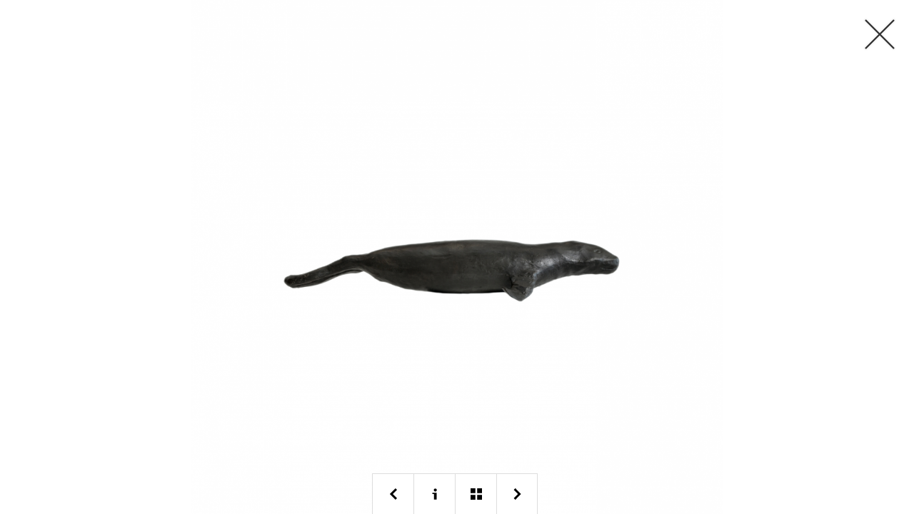

--- FILE ---
content_type: text/html; charset=UTF-8
request_url: http://evisavvaidi.com/works/big-fish-eat-little-fish-8/
body_size: 6651
content:
<!doctype html>

<!--[if lt IE 7]><html lang="en-US" class="no-js lt-ie9 lt-ie8 lt-ie7"> <![endif]-->
<!--[if (IE 7)&!(IEMobile)]><html lang="en-US" class="no-js lt-ie9 lt-ie8"><![endif]-->
<!--[if (IE 8)&!(IEMobile)]><html lang="en-US" class="no-js lt-ie9"><![endif]-->
<!--[if gt IE 8]><!--> <html lang="en-US" class="no-js"><!--<![endif]-->

	<head>
		<meta charset="utf-8">

				<meta http-equiv="X-UA-Compatible" content="IE=edge,chrome=1">

		<title>The Big Fish Eats The Little One - Evi Savvaidi</title>

				<meta name="HandheldFriendly" content="True">
		<meta name="MobileOptimized" content="320">
		<meta name="viewport" content="width=device-width, initial-scale=1.0"/>
		<script>
		(function(doc) {
			if ( navigator.userAgent.match(/iPad/i) ) {
				doc.getElementById("viewport").setAttribute("content", "initial-scale=1.2, maximum-scale=1.5, minimal-ui");
			}
			if ( navigator.userAgent.match(/iPhone/i) ) {
				doc.getElementById("viewport").setAttribute("content", "initial-scale=0.8, maximum-scale=1, minimal-ui");
			}
		}(document));
		</script>
				<link rel="apple-touch-icon" href="http://evisavvaidi.com/wp-content/themes/evi2013-b/assets/favicons/apple-touch-icon.png">
		<link rel="icon" href="http://evisavvaidi.com/wp-content/themes/evi2013-b/favicon.png">
		<!--[if IE]>
			<link rel="shortcut icon" href="http://evisavvaidi.com/wp-content/themes/evi2013-b/favicon.ico">
		<![endif]-->
		<meta name="msapplication-TileColor" content="#f01d4f">
		<meta name="msapplication-TileImage" content="http://evisavvaidi.com/wp-content/themes/evi2013-b/library/images/win8-tile-icon.png">

		<link rel="pingback" href="http://evisavvaidi.com/xmlrpc.php">

		<script type="text/javascript" src="//use.typekit.net/vdt0mql.js"></script>
		<script type="text/javascript">try{Typekit.load();}catch(e){}</script>

				<meta name='robots' content='index, follow, max-video-preview:-1, max-snippet:-1, max-image-preview:large' />

	<!-- This site is optimized with the Yoast SEO plugin v20.3 - https://yoast.com/wordpress/plugins/seo/ -->
	<link rel="canonical" href="http://evisavvaidi.com/works/big-fish-eat-little-fish-8/" />
	<meta property="og:locale" content="en_US" />
	<meta property="og:type" content="article" />
	<meta property="og:title" content="The Big Fish Eats The Little One - Evi Savvaidi" />
	<meta property="og:url" content="http://evisavvaidi.com/works/big-fish-eat-little-fish-8/" />
	<meta property="og:site_name" content="Evi Savvaidi" />
	<meta property="article:modified_time" content="2016-11-20T17:26:46+00:00" />
	<meta property="og:image" content="http://evisavvaidi.com/wp-content/uploads/fokia-mikri.png" />
	<meta property="og:image:width" content="1344" />
	<meta property="og:image:height" content="1300" />
	<meta property="og:image:type" content="image/png" />
	<script type="application/ld+json" class="yoast-schema-graph">{"@context":"https://schema.org","@graph":[{"@type":"WebPage","@id":"http://evisavvaidi.com/works/big-fish-eat-little-fish-8/","url":"http://evisavvaidi.com/works/big-fish-eat-little-fish-8/","name":"The Big Fish Eats The Little One - Evi Savvaidi","isPartOf":{"@id":"http://evisavvaidi.com/#website"},"primaryImageOfPage":{"@id":"http://evisavvaidi.com/works/big-fish-eat-little-fish-8/#primaryimage"},"image":{"@id":"http://evisavvaidi.com/works/big-fish-eat-little-fish-8/#primaryimage"},"thumbnailUrl":"http://evisavvaidi.com/wp-content/uploads/fokia-mikri.png","datePublished":"2015-11-12T12:36:51+00:00","dateModified":"2016-11-20T17:26:46+00:00","breadcrumb":{"@id":"http://evisavvaidi.com/works/big-fish-eat-little-fish-8/#breadcrumb"},"inLanguage":"en-US","potentialAction":[{"@type":"ReadAction","target":["http://evisavvaidi.com/works/big-fish-eat-little-fish-8/"]}]},{"@type":"ImageObject","inLanguage":"en-US","@id":"http://evisavvaidi.com/works/big-fish-eat-little-fish-8/#primaryimage","url":"http://evisavvaidi.com/wp-content/uploads/fokia-mikri.png","contentUrl":"http://evisavvaidi.com/wp-content/uploads/fokia-mikri.png","width":1344,"height":1300},{"@type":"BreadcrumbList","@id":"http://evisavvaidi.com/works/big-fish-eat-little-fish-8/#breadcrumb","itemListElement":[{"@type":"ListItem","position":1,"name":"Home","item":"http://evisavvaidi.com/"},{"@type":"ListItem","position":2,"name":"Works","item":"https://evisavvaidi.com/works/"},{"@type":"ListItem","position":3,"name":"The Big Fish Eats The Little One"}]},{"@type":"WebSite","@id":"http://evisavvaidi.com/#website","url":"http://evisavvaidi.com/","name":"Evi Savvaidi","description":"Sculptor","potentialAction":[{"@type":"SearchAction","target":{"@type":"EntryPoint","urlTemplate":"http://evisavvaidi.com/?s={search_term_string}"},"query-input":"required name=search_term_string"}],"inLanguage":"en-US"}]}</script>
	<!-- / Yoast SEO plugin. -->


<link rel="alternate" type="application/rss+xml" title="Evi Savvaidi &raquo; Feed" href="http://evisavvaidi.com/feed/" />
<link rel="alternate" type="application/rss+xml" title="Evi Savvaidi &raquo; Comments Feed" href="http://evisavvaidi.com/comments/feed/" />
<script type="text/javascript">
window._wpemojiSettings = {"baseUrl":"https:\/\/s.w.org\/images\/core\/emoji\/14.0.0\/72x72\/","ext":".png","svgUrl":"https:\/\/s.w.org\/images\/core\/emoji\/14.0.0\/svg\/","svgExt":".svg","source":{"concatemoji":"http:\/\/evisavvaidi.com\/wp-includes\/js\/wp-emoji-release.min.js"}};
/*! This file is auto-generated */
!function(e,a,t){var n,r,o,i=a.createElement("canvas"),p=i.getContext&&i.getContext("2d");function s(e,t){p.clearRect(0,0,i.width,i.height),p.fillText(e,0,0);e=i.toDataURL();return p.clearRect(0,0,i.width,i.height),p.fillText(t,0,0),e===i.toDataURL()}function c(e){var t=a.createElement("script");t.src=e,t.defer=t.type="text/javascript",a.getElementsByTagName("head")[0].appendChild(t)}for(o=Array("flag","emoji"),t.supports={everything:!0,everythingExceptFlag:!0},r=0;r<o.length;r++)t.supports[o[r]]=function(e){if(p&&p.fillText)switch(p.textBaseline="top",p.font="600 32px Arial",e){case"flag":return s("\ud83c\udff3\ufe0f\u200d\u26a7\ufe0f","\ud83c\udff3\ufe0f\u200b\u26a7\ufe0f")?!1:!s("\ud83c\uddfa\ud83c\uddf3","\ud83c\uddfa\u200b\ud83c\uddf3")&&!s("\ud83c\udff4\udb40\udc67\udb40\udc62\udb40\udc65\udb40\udc6e\udb40\udc67\udb40\udc7f","\ud83c\udff4\u200b\udb40\udc67\u200b\udb40\udc62\u200b\udb40\udc65\u200b\udb40\udc6e\u200b\udb40\udc67\u200b\udb40\udc7f");case"emoji":return!s("\ud83e\udef1\ud83c\udffb\u200d\ud83e\udef2\ud83c\udfff","\ud83e\udef1\ud83c\udffb\u200b\ud83e\udef2\ud83c\udfff")}return!1}(o[r]),t.supports.everything=t.supports.everything&&t.supports[o[r]],"flag"!==o[r]&&(t.supports.everythingExceptFlag=t.supports.everythingExceptFlag&&t.supports[o[r]]);t.supports.everythingExceptFlag=t.supports.everythingExceptFlag&&!t.supports.flag,t.DOMReady=!1,t.readyCallback=function(){t.DOMReady=!0},t.supports.everything||(n=function(){t.readyCallback()},a.addEventListener?(a.addEventListener("DOMContentLoaded",n,!1),e.addEventListener("load",n,!1)):(e.attachEvent("onload",n),a.attachEvent("onreadystatechange",function(){"complete"===a.readyState&&t.readyCallback()})),(e=t.source||{}).concatemoji?c(e.concatemoji):e.wpemoji&&e.twemoji&&(c(e.twemoji),c(e.wpemoji)))}(window,document,window._wpemojiSettings);
</script>
<style type="text/css">
img.wp-smiley,
img.emoji {
	display: inline !important;
	border: none !important;
	box-shadow: none !important;
	height: 1em !important;
	width: 1em !important;
	margin: 0 0.07em !important;
	vertical-align: -0.1em !important;
	background: none !important;
	padding: 0 !important;
}
</style>
	<link rel='stylesheet' id='wp-block-library-css' href='http://evisavvaidi.com/wp-includes/css/dist/block-library/style.min.css' type='text/css' media='all' />
<style id='wp-block-library-inline-css' type='text/css'>
.has-text-align-justify{text-align:justify;}
</style>
<link rel='stylesheet' id='mediaelement-css' href='http://evisavvaidi.com/wp-includes/js/mediaelement/mediaelementplayer-legacy.min.css' type='text/css' media='all' />
<link rel='stylesheet' id='wp-mediaelement-css' href='http://evisavvaidi.com/wp-includes/js/mediaelement/wp-mediaelement.min.css' type='text/css' media='all' />
<link rel='stylesheet' id='classic-theme-styles-css' href='http://evisavvaidi.com/wp-includes/css/classic-themes.min.css' type='text/css' media='all' />
<style id='global-styles-inline-css' type='text/css'>
body{--wp--preset--color--black: #000000;--wp--preset--color--cyan-bluish-gray: #abb8c3;--wp--preset--color--white: #ffffff;--wp--preset--color--pale-pink: #f78da7;--wp--preset--color--vivid-red: #cf2e2e;--wp--preset--color--luminous-vivid-orange: #ff6900;--wp--preset--color--luminous-vivid-amber: #fcb900;--wp--preset--color--light-green-cyan: #7bdcb5;--wp--preset--color--vivid-green-cyan: #00d084;--wp--preset--color--pale-cyan-blue: #8ed1fc;--wp--preset--color--vivid-cyan-blue: #0693e3;--wp--preset--color--vivid-purple: #9b51e0;--wp--preset--gradient--vivid-cyan-blue-to-vivid-purple: linear-gradient(135deg,rgba(6,147,227,1) 0%,rgb(155,81,224) 100%);--wp--preset--gradient--light-green-cyan-to-vivid-green-cyan: linear-gradient(135deg,rgb(122,220,180) 0%,rgb(0,208,130) 100%);--wp--preset--gradient--luminous-vivid-amber-to-luminous-vivid-orange: linear-gradient(135deg,rgba(252,185,0,1) 0%,rgba(255,105,0,1) 100%);--wp--preset--gradient--luminous-vivid-orange-to-vivid-red: linear-gradient(135deg,rgba(255,105,0,1) 0%,rgb(207,46,46) 100%);--wp--preset--gradient--very-light-gray-to-cyan-bluish-gray: linear-gradient(135deg,rgb(238,238,238) 0%,rgb(169,184,195) 100%);--wp--preset--gradient--cool-to-warm-spectrum: linear-gradient(135deg,rgb(74,234,220) 0%,rgb(151,120,209) 20%,rgb(207,42,186) 40%,rgb(238,44,130) 60%,rgb(251,105,98) 80%,rgb(254,248,76) 100%);--wp--preset--gradient--blush-light-purple: linear-gradient(135deg,rgb(255,206,236) 0%,rgb(152,150,240) 100%);--wp--preset--gradient--blush-bordeaux: linear-gradient(135deg,rgb(254,205,165) 0%,rgb(254,45,45) 50%,rgb(107,0,62) 100%);--wp--preset--gradient--luminous-dusk: linear-gradient(135deg,rgb(255,203,112) 0%,rgb(199,81,192) 50%,rgb(65,88,208) 100%);--wp--preset--gradient--pale-ocean: linear-gradient(135deg,rgb(255,245,203) 0%,rgb(182,227,212) 50%,rgb(51,167,181) 100%);--wp--preset--gradient--electric-grass: linear-gradient(135deg,rgb(202,248,128) 0%,rgb(113,206,126) 100%);--wp--preset--gradient--midnight: linear-gradient(135deg,rgb(2,3,129) 0%,rgb(40,116,252) 100%);--wp--preset--duotone--dark-grayscale: url('#wp-duotone-dark-grayscale');--wp--preset--duotone--grayscale: url('#wp-duotone-grayscale');--wp--preset--duotone--purple-yellow: url('#wp-duotone-purple-yellow');--wp--preset--duotone--blue-red: url('#wp-duotone-blue-red');--wp--preset--duotone--midnight: url('#wp-duotone-midnight');--wp--preset--duotone--magenta-yellow: url('#wp-duotone-magenta-yellow');--wp--preset--duotone--purple-green: url('#wp-duotone-purple-green');--wp--preset--duotone--blue-orange: url('#wp-duotone-blue-orange');--wp--preset--font-size--small: 13px;--wp--preset--font-size--medium: 20px;--wp--preset--font-size--large: 36px;--wp--preset--font-size--x-large: 42px;--wp--preset--spacing--20: 0.44rem;--wp--preset--spacing--30: 0.67rem;--wp--preset--spacing--40: 1rem;--wp--preset--spacing--50: 1.5rem;--wp--preset--spacing--60: 2.25rem;--wp--preset--spacing--70: 3.38rem;--wp--preset--spacing--80: 5.06rem;--wp--preset--shadow--natural: 6px 6px 9px rgba(0, 0, 0, 0.2);--wp--preset--shadow--deep: 12px 12px 50px rgba(0, 0, 0, 0.4);--wp--preset--shadow--sharp: 6px 6px 0px rgba(0, 0, 0, 0.2);--wp--preset--shadow--outlined: 6px 6px 0px -3px rgba(255, 255, 255, 1), 6px 6px rgba(0, 0, 0, 1);--wp--preset--shadow--crisp: 6px 6px 0px rgba(0, 0, 0, 1);}:where(.is-layout-flex){gap: 0.5em;}body .is-layout-flow > .alignleft{float: left;margin-inline-start: 0;margin-inline-end: 2em;}body .is-layout-flow > .alignright{float: right;margin-inline-start: 2em;margin-inline-end: 0;}body .is-layout-flow > .aligncenter{margin-left: auto !important;margin-right: auto !important;}body .is-layout-constrained > .alignleft{float: left;margin-inline-start: 0;margin-inline-end: 2em;}body .is-layout-constrained > .alignright{float: right;margin-inline-start: 2em;margin-inline-end: 0;}body .is-layout-constrained > .aligncenter{margin-left: auto !important;margin-right: auto !important;}body .is-layout-constrained > :where(:not(.alignleft):not(.alignright):not(.alignfull)){max-width: var(--wp--style--global--content-size);margin-left: auto !important;margin-right: auto !important;}body .is-layout-constrained > .alignwide{max-width: var(--wp--style--global--wide-size);}body .is-layout-flex{display: flex;}body .is-layout-flex{flex-wrap: wrap;align-items: center;}body .is-layout-flex > *{margin: 0;}:where(.wp-block-columns.is-layout-flex){gap: 2em;}.has-black-color{color: var(--wp--preset--color--black) !important;}.has-cyan-bluish-gray-color{color: var(--wp--preset--color--cyan-bluish-gray) !important;}.has-white-color{color: var(--wp--preset--color--white) !important;}.has-pale-pink-color{color: var(--wp--preset--color--pale-pink) !important;}.has-vivid-red-color{color: var(--wp--preset--color--vivid-red) !important;}.has-luminous-vivid-orange-color{color: var(--wp--preset--color--luminous-vivid-orange) !important;}.has-luminous-vivid-amber-color{color: var(--wp--preset--color--luminous-vivid-amber) !important;}.has-light-green-cyan-color{color: var(--wp--preset--color--light-green-cyan) !important;}.has-vivid-green-cyan-color{color: var(--wp--preset--color--vivid-green-cyan) !important;}.has-pale-cyan-blue-color{color: var(--wp--preset--color--pale-cyan-blue) !important;}.has-vivid-cyan-blue-color{color: var(--wp--preset--color--vivid-cyan-blue) !important;}.has-vivid-purple-color{color: var(--wp--preset--color--vivid-purple) !important;}.has-black-background-color{background-color: var(--wp--preset--color--black) !important;}.has-cyan-bluish-gray-background-color{background-color: var(--wp--preset--color--cyan-bluish-gray) !important;}.has-white-background-color{background-color: var(--wp--preset--color--white) !important;}.has-pale-pink-background-color{background-color: var(--wp--preset--color--pale-pink) !important;}.has-vivid-red-background-color{background-color: var(--wp--preset--color--vivid-red) !important;}.has-luminous-vivid-orange-background-color{background-color: var(--wp--preset--color--luminous-vivid-orange) !important;}.has-luminous-vivid-amber-background-color{background-color: var(--wp--preset--color--luminous-vivid-amber) !important;}.has-light-green-cyan-background-color{background-color: var(--wp--preset--color--light-green-cyan) !important;}.has-vivid-green-cyan-background-color{background-color: var(--wp--preset--color--vivid-green-cyan) !important;}.has-pale-cyan-blue-background-color{background-color: var(--wp--preset--color--pale-cyan-blue) !important;}.has-vivid-cyan-blue-background-color{background-color: var(--wp--preset--color--vivid-cyan-blue) !important;}.has-vivid-purple-background-color{background-color: var(--wp--preset--color--vivid-purple) !important;}.has-black-border-color{border-color: var(--wp--preset--color--black) !important;}.has-cyan-bluish-gray-border-color{border-color: var(--wp--preset--color--cyan-bluish-gray) !important;}.has-white-border-color{border-color: var(--wp--preset--color--white) !important;}.has-pale-pink-border-color{border-color: var(--wp--preset--color--pale-pink) !important;}.has-vivid-red-border-color{border-color: var(--wp--preset--color--vivid-red) !important;}.has-luminous-vivid-orange-border-color{border-color: var(--wp--preset--color--luminous-vivid-orange) !important;}.has-luminous-vivid-amber-border-color{border-color: var(--wp--preset--color--luminous-vivid-amber) !important;}.has-light-green-cyan-border-color{border-color: var(--wp--preset--color--light-green-cyan) !important;}.has-vivid-green-cyan-border-color{border-color: var(--wp--preset--color--vivid-green-cyan) !important;}.has-pale-cyan-blue-border-color{border-color: var(--wp--preset--color--pale-cyan-blue) !important;}.has-vivid-cyan-blue-border-color{border-color: var(--wp--preset--color--vivid-cyan-blue) !important;}.has-vivid-purple-border-color{border-color: var(--wp--preset--color--vivid-purple) !important;}.has-vivid-cyan-blue-to-vivid-purple-gradient-background{background: var(--wp--preset--gradient--vivid-cyan-blue-to-vivid-purple) !important;}.has-light-green-cyan-to-vivid-green-cyan-gradient-background{background: var(--wp--preset--gradient--light-green-cyan-to-vivid-green-cyan) !important;}.has-luminous-vivid-amber-to-luminous-vivid-orange-gradient-background{background: var(--wp--preset--gradient--luminous-vivid-amber-to-luminous-vivid-orange) !important;}.has-luminous-vivid-orange-to-vivid-red-gradient-background{background: var(--wp--preset--gradient--luminous-vivid-orange-to-vivid-red) !important;}.has-very-light-gray-to-cyan-bluish-gray-gradient-background{background: var(--wp--preset--gradient--very-light-gray-to-cyan-bluish-gray) !important;}.has-cool-to-warm-spectrum-gradient-background{background: var(--wp--preset--gradient--cool-to-warm-spectrum) !important;}.has-blush-light-purple-gradient-background{background: var(--wp--preset--gradient--blush-light-purple) !important;}.has-blush-bordeaux-gradient-background{background: var(--wp--preset--gradient--blush-bordeaux) !important;}.has-luminous-dusk-gradient-background{background: var(--wp--preset--gradient--luminous-dusk) !important;}.has-pale-ocean-gradient-background{background: var(--wp--preset--gradient--pale-ocean) !important;}.has-electric-grass-gradient-background{background: var(--wp--preset--gradient--electric-grass) !important;}.has-midnight-gradient-background{background: var(--wp--preset--gradient--midnight) !important;}.has-small-font-size{font-size: var(--wp--preset--font-size--small) !important;}.has-medium-font-size{font-size: var(--wp--preset--font-size--medium) !important;}.has-large-font-size{font-size: var(--wp--preset--font-size--large) !important;}.has-x-large-font-size{font-size: var(--wp--preset--font-size--x-large) !important;}
.wp-block-navigation a:where(:not(.wp-element-button)){color: inherit;}
:where(.wp-block-columns.is-layout-flex){gap: 2em;}
.wp-block-pullquote{font-size: 1.5em;line-height: 1.6;}
</style>
<link rel='stylesheet' id='main-stylesheet-css' href='http://evisavvaidi.com/wp-content/themes/evi2013-b/assets/css/style.css' type='text/css' media='all' />
<!--[if lt IE 9]>
<link rel='stylesheet' id='ie-only-css' href='http://evisavvaidi.com/wp-content/themes/evi2013-b/assets/css/ie.css' type='text/css' media='all' />
<![endif]-->
<link rel='stylesheet' id='jetpack_css-css' href='http://evisavvaidi.com/wp-content/plugins/jetpack/css/jetpack.css' type='text/css' media='all' />
<script type='text/javascript' src='http://evisavvaidi.com/wp-content/themes/evi2013-b/assets/js/modernizr.custom.min.js' id='modernizr-js'></script>
<script type='text/javascript' src='http://evisavvaidi.com/wp-includes/js/jquery/jquery.min.js' id='jquery-core-js'></script>
<script type='text/javascript' src='http://evisavvaidi.com/wp-includes/js/jquery/jquery-migrate.min.js' id='jquery-migrate-js'></script>
<link rel="https://api.w.org/" href="http://evisavvaidi.com/wp-json/" /><link rel='shortlink' href='http://evisavvaidi.com/?p=901' />
<link rel="alternate" type="application/json+oembed" href="http://evisavvaidi.com/wp-json/oembed/1.0/embed?url=http%3A%2F%2Fevisavvaidi.com%2Fworks%2Fbig-fish-eat-little-fish-8%2F" />
<link rel="alternate" type="text/xml+oembed" href="http://evisavvaidi.com/wp-json/oembed/1.0/embed?url=http%3A%2F%2Fevisavvaidi.com%2Fworks%2Fbig-fish-eat-little-fish-8%2F&#038;format=xml" />
	<style>img#wpstats{display:none}</style>
				
				
	</head>

	<body class="works-template-default single single-works postid-901 off big-fish-eat-little-fish-8">

		<nav class="main-menu" role="navigation">
			<ul class="menu"><li id="menu-item-542" class="menu-item menu-item-type-custom menu-item-object-custom menu-item-542"><a href="/">Home</a></li>
<li id="menu-item-541" class="menu-item menu-item-type-post_type menu-item-object-page menu-item-541"><a href="http://evisavvaidi.com/bio/">Bio</a></li>
<li id="menu-item-710" class="menu-item menu-item-type-post_type menu-item-object-page menu-item-710"><a href="http://evisavvaidi.com/work-projects/">Works</a></li>
<li id="menu-item-692" class="menu-item menu-item-type-post_type menu-item-object-page menu-item-692"><a href="http://evisavvaidi.com/news/">News</a></li>
<li id="menu-item-695" class="menu-item menu-item-type-custom menu-item-object-custom menu-item-695"><a href="/workshop/">Workshops</a></li>
<li id="menu-item-715" class="menu-item menu-item-type-post_type_archive menu-item-object-studio menu-item-715"><a href="http://evisavvaidi.com/studio/">Artist Studio</a></li>
<li id="menu-item-540" class="menu-item menu-item-type-post_type menu-item-object-page menu-item-540"><a href="http://evisavvaidi.com/contact/">Contact</a></li>
</ul>		</nav>

		<nav class="off-canvas" role="navigation">
			<ul class="menu"><li class="menu-item menu-item-type-custom menu-item-object-custom menu-item-542"><a href="/">Home</a></li>
<li class="menu-item menu-item-type-post_type menu-item-object-page menu-item-541"><a href="http://evisavvaidi.com/bio/">Bio</a></li>
<li class="menu-item menu-item-type-post_type menu-item-object-page menu-item-710"><a href="http://evisavvaidi.com/work-projects/">Works</a></li>
<li class="menu-item menu-item-type-post_type menu-item-object-page menu-item-692"><a href="http://evisavvaidi.com/news/">News</a></li>
<li class="menu-item menu-item-type-custom menu-item-object-custom menu-item-695"><a href="/workshop/">Workshops</a></li>
<li class="menu-item menu-item-type-post_type_archive menu-item-object-studio menu-item-715"><a href="http://evisavvaidi.com/studio/">Artist Studio</a></li>
<li class="menu-item menu-item-type-post_type menu-item-object-page menu-item-540"><a href="http://evisavvaidi.com/contact/">Contact</a></li>
</ul>		</nav>

		<button id="nav-toggle" class="open"></button>

		<div class="wrapper">


			

			<div id="content">

									
					<article id="post-901" role="article" style="height:100vH;background:url(http://evisavvaidi.com/wp-content/uploads/fokia-mikri-1140x1103.png) no-repeat 50% 50%;background-size:contain;">

						<section id="artwork" class="fadein">

							
							<!-- NAVIGATION BAR -->
							<div class="nav-wrapper clearfix">

								<ul class="nav-bar">
									<li><a class="prev" href="http://evisavvaidi.com/works/big-fish-eats-little-one/" title="Previous">Previous</a></li>
									<li><a class="info" href="#" title="Information">Info</a></li>
									<li><a class="tax" href="http://evisavvaidi.com/work-projects/the-big-fish-eats-the-little-one/" title="The Big Fish Eats The Little One">The Big Fish Eats The Little One</a> </li>
									<li><a class="next" href="http://evisavvaidi.com/works/big-fish-eat-little-fish-24/" title="Next">Next</a></li>
								</ul>

							</div>

						</section>

						<!-- X -->
						<a class="x" href="http://evisavvaidi.com/work-projects/the-big-fish-eats-the-little-one/"><img src="http://evisavvaidi.com/wp-content/themes/evi2013-b/assets/images/x.svg"></a>

						<!-- HTML5 PRELOAD -->
						<link rel="prefetch" href="http://evisavvaidi.com/works/big-fish-eat-little-fish-24/">
						<link rel="prerender" href="http://evisavvaidi.com/works/big-fish-eat-little-fish-24/">
						<link rel="next" href="http://evisavvaidi.com/works/big-fish-eats-little-one/">

						<section class="entry-content clearfix" itemprop="articleBody">

							<div>
								<h1 class="title">The Big Fish Eats The Little One</h1>

								<ul>
																	</ul>

															</div>

						</section>

					</article>

					<script>

						jQuery(document).ready(function () {

							$( ".toggle" ).click( function() {
								setTimeout(function(){
									//$('.wrapper').addClass('active');
									$('body').removeClass('inactive');
									$('body').addClass('active');
								}, 100);
							});
							$( ".main-menu" ).mouseleave( function() {
								setTimeout(function(){
									//$('.wrapper').addClass('inactive');
									$('body').removeClass('active');
									$('body').addClass('inactive');
								}, 800);
							});
						});

						jQuery(document).ready(function () {
							$( ".info" ).click( function() {
								$('.entry-content').addClass('open');
							});
							$( ".entry-content" ).click( function() {
								$('.entry-content').removeClass('open');
							});
						});

					</script>

				
				
			</div>


        <footer class="clearfix">
            
<section class="fm-logo ">

	<table>
		<tbody>
			<tr>
				<td>Created by </td>
				<td>
					<a href="http://futuremedia.gr"><svg id="logo" width="48px" height="48px" viewBox="0 -45 84 84">
					<defs>
						<style type="text/css">
							g.ef { opacity: 0.55; -webkit-transition:all 0.2s ease-in-out; }
							g.em { opacity: 0.65; }
							g.ef polygon, g.em polygon { fill: #fff; fill-opacity: 0.4; stroke: #999; stroke-width: 0.1; }
							g.efout { fill: #cacaca; opacity: 0.2; }
							g.emout { fill: #656565; opacity: 0.2; }
							#outline { fill: none; stroke: #ddd; stroke-width: 0.4; }
						</style>
					</defs>
					<g class="efout" stroke-linecap="round" stroke-linejoin="round" stroke-miterlimit="10">
						<polygon points="58.87,-29.84 42.38,-20.42 25.89,-11 25.89,7.84 42.38,-1.58 58.87,7.84 58.87,-11 75.36,-1.58 75.36,-20.42 	"></polygon>
					</g>
					<g class="emout" stroke-linecap="round" stroke-linejoin="round" stroke-miterlimit="10">
						<polygon points="58.87,-11 42.38,-1.58 25.89,-11 9.4,-1.58 9.4,17.27 25.89,7.84 42.38,17.27 58.87,7.84 75.36,17.27 75.36,-1.58 	"></polygon>
					</g>
					<g class="ef" stroke-miterlimit="10" stroke-linecap="round" stroke-linejoin="round">
						<polygon points="42.38,-1.58 42.38,-20.42 58.87,-11 58.87,7.84 "></polygon>
						<polygon points="9.4,-1.58 9.4,-20.42 25.89,-11 25.89,7.84 "></polygon>
						<polygon points="58.87,-11 58.87,-29.84 75.36,-20.42 75.36,-1.58 "></polygon>
						<polygon points="42.38,-20.42 25.89,-11 25.89,7.84 42.38,-1.58 58.87,-11 58.87,-29.84 "></polygon>
					</g>
					<g class="em" stroke-miterlimit="10" stroke-linecap="round" stroke-linejoin="round">
						<polygon points="42.38,-1.58 42.38,17.27 25.89,7.84 25.89,-11 		"></polygon>
						<polygon points="25.89,7.84 25.89,-11 9.4,-1.58 9.4,17.27 		"></polygon>
						<polygon points="75.36,-1.58 75.36,17.27 58.87,7.84 58.87,-11 		"></polygon>
						<polygon points="58.87,7.84 58.87,-11 42.38,-1.58	42.38,17.27 		"></polygon>
					</g>

					<polygon id="outline" stroke-linecap="round" stroke-linejoin="round" stroke-miterlimit="10" points="58.87,-29.84 42.38,-20.42 25.89,-11 	9.4,-20.42 9.4,-1.58 9.4,17.27 25.89,7.84 42.38,17.27 58.87,7.84 75.36,17.27 75.36,-1.58 75.36,-20.42  "></polygon>
					</svg></a>
				</td>
				<td>Future Media</td>
			</tr>
		</tbody>
	</table>

</section>        </footer>

		<script type='text/javascript' src='http://evisavvaidi.com/wp-content/plugins/contact-form-7/includes/swv/js/index.js' id='swv-js'></script>
<script type='text/javascript' id='contact-form-7-js-extra'>
/* <![CDATA[ */
var wpcf7 = {"api":{"root":"http:\/\/evisavvaidi.com\/wp-json\/","namespace":"contact-form-7\/v1"}};
/* ]]> */
</script>
<script type='text/javascript' src='http://evisavvaidi.com/wp-content/plugins/contact-form-7/includes/js/index.js' id='contact-form-7-js'></script>
<script type='text/javascript' src='http://evisavvaidi.com/wp-content/themes/evi2013-b/assets/js/library-ck.js' id='library-js'></script>
<script type='text/javascript' src='http://evisavvaidi.com/wp-content/themes/evi2013-b/assets/js/owl.carousel.min.js' id='owl-js'></script>
<script type='text/javascript' src='http://evisavvaidi.com/wp-includes/js/imagesloaded.min.js' id='imagesloaded-js'></script>
<script type='text/javascript' src='http://evisavvaidi.com/wp-includes/js/masonry.min.js' id='masonry-js'></script>
<script type='text/javascript' src='http://evisavvaidi.com/wp-content/themes/evi2013-b/assets/js/scripts-ck.js' id='common-js-js'></script>
	<script src='https://stats.wp.com/e-202604.js' defer></script>
	<script>
		_stq = window._stq || [];
		_stq.push([ 'view', {v:'ext',blog:'30960536',post:'901',tz:'0',srv:'evisavvaidi.com',j:'1:11.9.3'} ]);
		_stq.push([ 'clickTrackerInit', '30960536', '901' ]);
	</script>
		<script>
			$(function() {
				$('#nav-toggle').click(function() {
					// Calling a function in case you want to expand upon this.
					if ($('body').hasClass('show-nav')) {
						// Do things on Nav Close
						$('body').removeClass('show-nav');
						$(this).removeClass('close');
					} else {
						// Do things on Nav Open
						$('body').addClass('show-nav');
						$(this).addClass('close');
					}
				});
			});
		</script>

	</body>

</html>


--- FILE ---
content_type: text/css
request_url: http://evisavvaidi.com/wp-content/themes/evi2013-b/assets/css/style.css
body_size: 22514
content:
/******************************************************************
Site Name:		Evi Savvaidi 2013
Author:			Future Media / futuremedia.gr
Stylesheet: 	Cistom created Wordpress theme
Released on:	June 2014;
Version: 		2.0
******************************************************************/
/*! normalize.css 2012-07-07T09:50 UTC - http://github.com/necolas/normalize.css */
/* ==========================================================================
   HTML5 display definitions
   ========================================================================== */
/*
 * Corrects `block` display not defined in IE6/7/8/9 & FF3.
 */
article,
aside,
details,
figcaption,
figure,
footer,
header,
hgroup,
nav,
section,
summary {
  display: block;
}
/*
 * Corrects `inline-block` display not defined in IE6/7/8/9 & FF3.
 */
audio,
canvas,
video {
  display: inline-block;
  *display: inline;
  *zoom: 1;
}
/*
 * Prevents modern browsers from displaying `audio` without controls.
 * Remove excess height in iOS5 devices.
 */
audio:not([controls]) {
  display: none;
  height: 0;
}
/*
 * Addresses styling for `hidden` attribute not present in IE7/8/9, FF3, S4.
 * Known issue: no IE6 support.
 */
[hidden] {
  display: none;
}
/* ==========================================================================
   Base
   ========================================================================== */
/*
 * 1. Corrects text resizing oddly in IE6/7 when body `font-size` is set using
 *    `em` units.
 * 2. Prevents iOS text size adjust after orientation change, without disabling
 *    user zoom.
 */
html {
  font-size: 100%;
  /* 1 */
  -webkit-text-size-adjust: 100%;
  /* 2 */
  -ms-text-size-adjust: 100%;
  /* 2 */
}
/*
 * Addresses `font-family` inconsistency between `textarea` and other form
 * elements.
 */
html,
button,
input,
select,
textarea {
  font-family: sans-serif;
}
/*
 * Addresses margins handled incorrectly in IE6/7.
 */
body {
  margin: 0;
}
/* ==========================================================================
   Links
   ========================================================================== */
/*
 * Addresses `outline` inconsistency between Chrome and other browsers.
 */
a:focus {
  outline: thin dotted;
}
/*
 * Improves readability when focused and also mouse hovered in all browsers.
 * people.opera.com/patrickl/experiments/keyboard/test
 */
a:active,
a:hover {
  outline: 0;
}
/* ==========================================================================
   Typography
   ========================================================================== */
/*
 * Addresses font sizes and margins set differently in IE6/7.
 * Addresses font sizes within `section` and `article` in FF4+, Chrome, S5.
 */
h1 {
  font-size: 2em;
  margin: 0.67em 0;
}
h2 {
  font-size: 1.5em;
  margin: 0.83em 0;
}
h3 {
  font-size: 1.17em;
  margin: 1em 0;
}
h4 {
  font-size: 1em;
  margin: 1.33em 0;
}
h5 {
  font-size: 0.83em;
  margin: 1.67em 0;
}
h6 {
  font-size: 0.75em;
  margin: 2.33em 0;
}
/*
 * Addresses styling not present in IE7/8/9, S5, Chrome.
 */
abbr[title] {
  border-bottom: 1px dotted;
}
/*
 * Addresses style set to `bolder` in FF3+, S4/5, Chrome.
 */
b,
strong {
  font-weight: bold;
}
blockquote {
  margin: 1em 40px;
}
/*
 * Addresses styling not present in S5, Chrome.
 */
dfn {
  font-style: italic;
}
/*
 * Addresses styling not present in IE6/7/8/9.
 */
mark {
  background: #ff0;
  color: #000;
}
/*
 * Addresses margins set differently in IE6/7.
 */
p,
pre {
  margin: 1em 0;
}
/*
 * Corrects font family set oddly in IE6, S4/5, Chrome.
 * en.wikipedia.org/wiki/User:Davidgothberg/Test59
 */
code,
kbd,
pre,
samp {
  font-family: monospace, serif;
  _font-family: 'courier new', monospace;
  font-size: 1em;
}
/*
 * Improves readability of pre-formatted text in all browsers.
 */
pre {
  white-space: pre;
  white-space: pre-wrap;
  word-wrap: break-word;
}
/*
 * Addresses CSS quotes not supported in IE6/7.
 */
q {
  quotes: none;
}
/*
 * Addresses `quotes` property not supported in S4.
 */
q:before,
q:after {
  content: '';
  content: none;
}
small {
  font-size: 75%;
}
/*
 * Prevents `sub` and `sup` affecting `line-height` in all browsers.
 * gist.github.com/413930
 */
sub,
sup {
  font-size: 75%;
  line-height: 0;
  position: relative;
  vertical-align: baseline;
}
sup {
  top: -0.5em;
}
sub {
  bottom: -0.25em;
}
/* ==========================================================================
   Lists
   ========================================================================== */
/*
 * Addresses margins set differently in IE6/7.
 */
dl,
menu,
ol,
ul {
  margin: 1em 0;
}
dd {
  margin: 0 0 0 40px;
}
/*
 * Addresses paddings set differently in IE6/7.
 */
menu,
ol,
ul {
  padding: 0 0 0 40px;
}
/*
 * Corrects list images handled incorrectly in IE7.
 */
nav ul,
nav ol {
  list-style: none;
  list-style-image: none;
}
/* ==========================================================================
   Embedded content
   ========================================================================== */
/*
 * 1. Removes border when inside `a` element in IE6/7/8/9, FF3.
 * 2. Improves image quality when scaled in IE7.
 *    code.flickr.com/blog/2008/11/12/on-ui-quality-the-little-things-client-side-image-resizing/
 */
img {
  border: 0;
  /* 1 */
  -ms-interpolation-mode: bicubic;
  /* 2 */
}
/*
 * Corrects overflow displayed oddly in IE9.
 */
svg:not(:root) {
  overflow: hidden;
}
/* ==========================================================================
   Figures
   ========================================================================== */
/*
 * Addresses margin not present in IE6/7/8/9, S5, O11.
 */
figure {
  margin: 0;
}
/* ==========================================================================
   Forms
   ========================================================================== */
/*
 * Corrects margin displayed oddly in IE6/7.
 */
form {
  margin: 0;
}
/*
 * Define consistent border, margin, and padding.
 */
fieldset {
  border: 1px solid #c0c0c0;
  margin: 0 2px;
  padding: 0.35em 0.625em 0.75em;
}
/*
 * 1. Corrects color not being inherited in IE6/7/8/9.
 * 2. Corrects text not wrapping in FF3.
 * 3. Corrects alignment displayed oddly in IE6/7.
 */
legend {
  border: 0;
  /* 1 */
  padding: 0;
  white-space: normal;
  /* 2 */
  *margin-left: -7px;
  /* 3 */
}
/*
 * 1. Corrects font size not being inherited in all browsers.
 * 2. Addresses margins set differently in IE6/7, FF3+, S5, Chrome.
 * 3. Improves appearance and consistency in all browsers.
 */
button,
input,
select,
textarea {
  font-size: 100%;
  /* 1 */
  margin: 0;
  /* 2 */
  vertical-align: baseline;
  /* 3 */
  *vertical-align: middle;
  /* 3 */
}
/*
 * Addresses FF3/4 setting `line-height` on `input` using `!important` in the
 * UA stylesheet.
 */
button,
input {
  line-height: normal;
}
/*
 * 1. Avoid the WebKit bug in Android 4.0.* where (2) destroys native `audio`
 *    and `video` controls.
 * 2. Corrects inability to style clickable `input` types in iOS.
 * 3. Improves usability and consistency of cursor style between image-type
 *    `input` and others.
 * 4. Removes inner spacing in IE7 without affecting normal text inputs.
 *    Known issue: inner spacing remains in IE6.
 */
button,
html input[type="button"],
input[type="reset"],
input[type="submit"] {
  -webkit-appearance: button;
  /* 2 */
  cursor: pointer;
  /* 3 */
  *overflow: visible;
  /* 4 */
}
/*
 * Re-set default cursor for disabled elements.
 */
button[disabled],
input[disabled] {
  cursor: default;
}
/*
 * 1. Addresses box sizing set to content-box in IE8/9.
 * 2. Removes excess padding in IE8/9.
 * 3. Removes excess padding in IE7.
 *    Known issue: excess padding remains in IE6.
 */
input[type="checkbox"],
input[type="radio"] {
  box-sizing: border-box;
  /* 1 */
  padding: 0;
  /* 2 */
  *height: 13px;
  /* 3 */
  *width: 13px;
  /* 3 */
}
/*
 * 1. Addresses `appearance` set to `searchfield` in S5, Chrome.
 * 2. Addresses `box-sizing` set to `border-box` in S5, Chrome (include `-moz`
 *    to future-proof).
 */
input[type="search"] {
  -webkit-appearance: textfield;
  /* 1 */
  /* 2 */
  box-sizing: content-box;
}
/*
 * Removes inner padding and search cancel button in S5, Chrome on OS X.
 */
input[type="search"]::-webkit-search-cancel-button,
input[type="search"]::-webkit-search-decoration {
  -webkit-appearance: none;
}
/*
 * Removes inner padding and border in FF3+.
 */
button::-moz-focus-inner,
input::-moz-focus-inner {
  border: 0;
  padding: 0;
}
/*
 * 1. Removes default vertical scrollbar in IE6/7/8/9.
 * 2. Improves readability and alignment in all browsers.
 */
textarea {
  overflow: auto;
  /* 1 */
  vertical-align: top;
  /* 2 */
}
/* ==========================================================================
   Tables
   ========================================================================== */
/*
 * Remove most spacing between table cells.
 */
table {
  border-collapse: collapse;
  border-spacing: 0;
}
/******************************************************************
CUSTOMIZED RESET VALUES
I added these extra styles as a more personalized reset. Feel free
to remove them if you like or add your own. If you want to update
the normalize styles, make sure to edit from this point up.
******************************************************************/
p {
  -webkit-hyphens: auto;
  -epub-hyphens: auto;
  -moz-hyphens: auto;
  -ms-hyphens: auto;
      hyphens: auto;
}
b,
strong,
.strong {
  font-weight: bold;
}
dfn,
em,
.em {
  font-style: italic;
}
small,
.small {
  font-size: 75%;
}
ul,
ol {
  padding: 0;
  list-style-type: none;
}
dd {
  margin: 0;
}
.sidebar ul,
.sidebar ol,
.commentlist {
  list-style: none;
}
/*

COLORS

------------ MAP ------------

01. THEME SETTINGS
02. FLAT UI PALETTE
03. SOCIAL SITES COLOR PA

Need help w/ choosing your colors? Try this site out:
http://0to255.com/

Here's a great tutorial on how to
use color variables properly:
http://sachagreif.com/sass-color-variables/

*/
/*
01. THEME SETTINGS
-------------------------------*/
/*
02. FLAT UI COLOR PALETTE
-------------------------------*/
/*
03. SOCIAL SITES COLOR PALETTE
-------------------------------*/
/*************************
	TYPOGRAPHY
**************************

------------ MAP ------------

01. FONT VARIABLES
02. GENERAL SELECTORS
03. LINKS
04. H1, H2, H3, H4, H5, H6
05. HEADER STYLES
06. LISTS
07. BOCKQUOTES
08. FORMS
09. MISC SELECTORS

*/
/*
01. FONT VARIABLES
-------------------------*/
/*
01. GENERAL SELECTORS
-------------------------*/
body {
  font-weight: 400;
  font-family: "proxima-nova", "Open Sans", "Helvetica Neue", Helvetica, Arial, sans-serif;
  font-size: 16px;
  font-size: 100%;
  line-height: 1.5;
  color: #5c5c5c;
}
p {
  margin: 0 0 12px;
}
strong,
b,
th {
  font-weight: 600;
}
small {
  font-size: 75%;
}
cite {
  font-style: normal;
}
.special {
  font-family: "royfontregular", Cambria, Times New Roman, Times, serif;
}
.serif {
  font-family: "Georgia", Cambria, Times New Roman, Times, serif;
}
/*
02. LINKS
-------------------------*/
/*
03. H1, H2, H3, H4, H5, H6
-------------------------*/
h1,
h2,
h3,
h4,
h5,
h6,
.h1,
.h2,
.h3,
.h4,
.h5,
.h6 {
  font-family: "proxima-nova", "Open Sans", "Helvetica Neue", Helvetica, Arial, sans-serif;
  font-weight: 600;
  line-height: 1.1;
  text-rendering: optimizelegibility;
}
h1 small,
h2 small,
h3 small,
h4 small,
h5 small,
h6 small,
.h1 small,
.h2 small,
.h3 small,
.h4 small,
.h5 small,
.h6 small {
  font-weight: 400;
  line-height: 1;
}
h1 a,
h2 a,
h3 a,
h4 a,
h5 a,
h6 a,
.h1 a,
.h2 a,
.h3 a,
.h4 a,
.h5 a,
.h6 a {
  text-decoration: none;
}
h1.fat,
h2.fat,
h3.fat,
h4.fat,
h5.fat,
h6.fat,
.h1.fat,
.h2.fat,
.h3.fat,
.h4.fat,
.h5.fat,
.h6.fat {
  font-family: "proxima-nova", "Open Sans", "Helvetica Neue", Helvetica, Arial, sans-serif;
}
h1,
h2,
h3 {
  margin-top: 24px;
  margin-bottom: 12px;
}
h4,
h5,
h6 {
  margin-top: 12px;
  margin-bottom: 12px;
}
h1,
.h1 {
  font-size: 40px;
}
h2,
.h2 {
  font-size: 32px;
}
h3,
.h3 {
  font-size: 24px;
}
h4,
.h4 {
  font-size: 18px;
}
h5,
.h5 {
  font-size: 16px;
}
h6,
.h6 {
  font-size: 14px;
  text-transform: uppercase;
}
h1 small,
.h1 small {
  font-size: 24px;
}
h2 small,
.h2 small {
  font-size: 18px;
}
h3 small,
.h3 small,
h4 small,
.h4 small {
  font-size: 16px;
}
/*
04. HEADERS
-------------------------*/
.page-header {
  padding-bottom: 11px;
  margin: 48px 0 24px;
  border-bottom: 1px solid #eee;
}
/*
05. LISTS
-------------------------*/
ul,
ol {
  margin-top: 0;
  margin-bottom: 12px;
}
ul ul,
ol ul,
ul ol,
ol ol {
  margin-bottom: 0;
}
.list-unstyled {
  padding-left: 0;
  list-style: none;
}
.list-inline {
  padding-left: 0;
  list-style: none;
}
.list-inline > li {
  display: inline-block;
  padding-left: 5px;
  padding-right: 5px;
}
dl {
  margin-bottom: 24px;
}
dt,
dd {
  line-height: 24px;
}
dt {
  font-weight: 600;
}
dd {
  margin-left: 0;
}
/*
06. BLOCKQUOTES
-------------------------*/
blockquote {
  padding: 12px 24px;
  margin: 0 0 24px;
  border-left: 5px solid #eee;
}
blockquote p {
  font-size: 20px;
  font-weight: 300;
  line-height: 1.25;
}
blockquote p:last-child {
  margin-bottom: 0;
}
blockquote small {
  display: block;
  line-height: 24px;
}
blockquote small:before {
  content: '\2014 \00A0';
}
blockquote.pull-right {
  padding-right: 15px;
  padding-left: 0;
  border-right: 5px solid #eee;
  border-left: 0;
}
blockquote.pull-right p,
blockquote.pull-right small {
  text-align: right;
}
blockquote.pull-right small:before {
  content: '';
}
blockquote.pull-right small:after {
  content: '\00A0 \2014';
}
.page blockquote {
  border: none;
  padding-bottom: 24px;
  border-bottom: 1px solid #eee;
}
/*
07. FORMS
-------------------------*/
input,
textarea,
keygen,
select,
button,
isindex {
  font-weight: 400;
  font-family: "proxima-nova", "Open Sans", "Helvetica Neue", Helvetica, Arial, sans-serif;
  font-size: 16px;
}
/*
08. MISC SELECTORS
-------------------------*/
abbr[title],
abbr[data-original-title] {
  cursor: help;
  border-bottom: 1px dotted #eee;
}
abbr.initialism {
  font-size: 90%;
  text-transform: uppercase;
}
/*
use the best ampersand
http://simplebits.com/notebook/2008/08/14/ampersands-2/
*/
span.amp {
  font-family: Baskerville, 'Goudy Old Style', Palatino, 'Book Antiqua', serif;
  font-style: italic;
}
.lead {
  margin-bottom: 24px;
  font-size: 18.4px;
  font-weight: 200;
  line-height: 1.4;
}
@media (min-width: 768px) {
  .lead {
    font-size: 24px;
  }
}
hr {
  margin: 12px 0px;
  border-top: 1px solid #eee;
  border-bottom: none;
}
q:before,
q:after,
blockquote:before,
blockquote:after {
  content: "";
}
address {
  display: block;
  margin-bottom: 24px;
  font-style: normal;
  line-height: 24px;
}
/******************************************************************
Site Name:   evisavvaidi.com
Author:      lefteris@futuremedia.gr
Date:        02.05.14

Stylesheet:  Iconfonts

******************************************************************/
@font-face {
  font-family: 'icomoon';
  src: url('../fonts/icomoon.eot?h3bp17');
  src: url('../fonts/icomoon.eot?#iefixh3bp17') format('embedded-opentype'), url('../fonts/icomoon.woff?h3bp17') format('woff'), url('../fonts/icomoon.ttf?h3bp17') format('truetype'), url('../fonts/icomoon.svg?h3bp17#icomoon') format('svg');
  font-weight: normal;
  font-style: normal;
}
[class^="icon-"],
[class*=" icon-"] {
  font-family: 'icomoon';
  speak: none;
  font-style: normal;
  font-weight: normal;
  font-variant: normal;
  text-transform: none;
  line-height: 1;
  /* Better Font Rendering =========== */
  -webkit-font-smoothing: antialiased;
  -moz-osx-font-smoothing: grayscale;
}
.icon-eye:before {
  content: "\e000";
}
.icon-layers:before {
  content: "\e031";
}
.icon-arrow-left:before {
  content: "\e094";
}
.icon-arrow-right:before {
  content: "\e095";
}
.icon-volume:before {
  content: "\e098";
}
.icon-mute:before {
  content: "\e099";
}
.icon-document:before {
  content: "\e005";
}
.icon-calendar:before {
  content: "\e00d";
}
.icon-picture:before {
  content: "\e00f";
}
.icon-video:before {
  content: "\e011";
}
.icon-camera:before {
  content: "\e012";
}
.icon-grid:before {
  content: "\e019";
}
.icon-ribbon:before {
  content: "\e01e";
}
.icon-attachment:before {
  content: "\e02e";
}
.icon-caution:before {
  content: "\e03d";
}
.icon-profile-male:before {
  content: "\e040";
}
.icon-map-pin:before {
  content: "\e047";
}
.icon-facebook:before {
  content: "\e05d";
}
.icon-twitter:before {
  content: "\e05e";
}
.icon-googleplus:before {
  content: "\e05f";
}
.icon-tumblr:before {
  content: "\e061";
}
.icon-linkedin:before {
  content: "\e062";
}
.container {
  margin-right: auto;
  margin-left: auto;
  padding-left: 12px;
  padding-right: 12px;
}
@media (min-width: 768px) {
  .container {
    width: 744px;
  }
}
@media (min-width: 992px) {
  .container {
    width: 964px;
  }
}
@media (min-width: 1200px) {
  .container {
    width: 1164px;
  }
}
.container-fluid {
  margin-right: auto;
  margin-left: auto;
  padding-left: 12px;
  padding-right: 12px;
}
.row {
  margin-left: -12px;
  margin-right: -12px;
}
.col-xs-1, .col-sm-1, .col-md-1, .col-lg-1, .col-xs-2, .col-sm-2, .col-md-2, .col-lg-2, .col-xs-3, .col-sm-3, .col-md-3, .col-lg-3, .col-xs-4, .col-sm-4, .col-md-4, .col-lg-4, .col-xs-5, .col-sm-5, .col-md-5, .col-lg-5, .col-xs-6, .col-sm-6, .col-md-6, .col-lg-6, .col-xs-7, .col-sm-7, .col-md-7, .col-lg-7, .col-xs-8, .col-sm-8, .col-md-8, .col-lg-8, .col-xs-9, .col-sm-9, .col-md-9, .col-lg-9, .col-xs-10, .col-sm-10, .col-md-10, .col-lg-10, .col-xs-11, .col-sm-11, .col-md-11, .col-lg-11, .col-xs-12, .col-sm-12, .col-md-12, .col-lg-12 {
  position: relative;
  min-height: 1px;
  padding-left: 12px;
  padding-right: 12px;
}
.col-xs-1, .col-xs-2, .col-xs-3, .col-xs-4, .col-xs-5, .col-xs-6, .col-xs-7, .col-xs-8, .col-xs-9, .col-xs-10, .col-xs-11, .col-xs-12 {
  float: left;
}
.col-xs-12 {
  width: 100%;
}
.col-xs-11 {
  width: 91.66666667%;
}
.col-xs-10 {
  width: 83.33333333%;
}
.col-xs-9 {
  width: 75%;
}
.col-xs-8 {
  width: 66.66666667%;
}
.col-xs-7 {
  width: 58.33333333%;
}
.col-xs-6 {
  width: 50%;
}
.col-xs-5 {
  width: 41.66666667%;
}
.col-xs-4 {
  width: 33.33333333%;
}
.col-xs-3 {
  width: 25%;
}
.col-xs-2 {
  width: 16.66666667%;
}
.col-xs-1 {
  width: 8.33333333%;
}
.col-xs-pull-12 {
  right: 100%;
}
.col-xs-pull-11 {
  right: 91.66666667%;
}
.col-xs-pull-10 {
  right: 83.33333333%;
}
.col-xs-pull-9 {
  right: 75%;
}
.col-xs-pull-8 {
  right: 66.66666667%;
}
.col-xs-pull-7 {
  right: 58.33333333%;
}
.col-xs-pull-6 {
  right: 50%;
}
.col-xs-pull-5 {
  right: 41.66666667%;
}
.col-xs-pull-4 {
  right: 33.33333333%;
}
.col-xs-pull-3 {
  right: 25%;
}
.col-xs-pull-2 {
  right: 16.66666667%;
}
.col-xs-pull-1 {
  right: 8.33333333%;
}
.col-xs-pull-0 {
  right: 0%;
}
.col-xs-push-12 {
  left: 100%;
}
.col-xs-push-11 {
  left: 91.66666667%;
}
.col-xs-push-10 {
  left: 83.33333333%;
}
.col-xs-push-9 {
  left: 75%;
}
.col-xs-push-8 {
  left: 66.66666667%;
}
.col-xs-push-7 {
  left: 58.33333333%;
}
.col-xs-push-6 {
  left: 50%;
}
.col-xs-push-5 {
  left: 41.66666667%;
}
.col-xs-push-4 {
  left: 33.33333333%;
}
.col-xs-push-3 {
  left: 25%;
}
.col-xs-push-2 {
  left: 16.66666667%;
}
.col-xs-push-1 {
  left: 8.33333333%;
}
.col-xs-push-0 {
  left: 0%;
}
.col-xs-offset-12 {
  margin-left: 100%;
}
.col-xs-offset-11 {
  margin-left: 91.66666667%;
}
.col-xs-offset-10 {
  margin-left: 83.33333333%;
}
.col-xs-offset-9 {
  margin-left: 75%;
}
.col-xs-offset-8 {
  margin-left: 66.66666667%;
}
.col-xs-offset-7 {
  margin-left: 58.33333333%;
}
.col-xs-offset-6 {
  margin-left: 50%;
}
.col-xs-offset-5 {
  margin-left: 41.66666667%;
}
.col-xs-offset-4 {
  margin-left: 33.33333333%;
}
.col-xs-offset-3 {
  margin-left: 25%;
}
.col-xs-offset-2 {
  margin-left: 16.66666667%;
}
.col-xs-offset-1 {
  margin-left: 8.33333333%;
}
.col-xs-offset-0 {
  margin-left: 0%;
}
@media (min-width: 768px) {
  .col-sm-1, .col-sm-2, .col-sm-3, .col-sm-4, .col-sm-5, .col-sm-6, .col-sm-7, .col-sm-8, .col-sm-9, .col-sm-10, .col-sm-11, .col-sm-12 {
    float: left;
  }
  .col-sm-12 {
    width: 100%;
  }
  .col-sm-11 {
    width: 91.66666667%;
  }
  .col-sm-10 {
    width: 83.33333333%;
  }
  .col-sm-9 {
    width: 75%;
  }
  .col-sm-8 {
    width: 66.66666667%;
  }
  .col-sm-7 {
    width: 58.33333333%;
  }
  .col-sm-6 {
    width: 50%;
  }
  .col-sm-5 {
    width: 41.66666667%;
  }
  .col-sm-4 {
    width: 33.33333333%;
  }
  .col-sm-3 {
    width: 25%;
  }
  .col-sm-2 {
    width: 16.66666667%;
  }
  .col-sm-1 {
    width: 8.33333333%;
  }
  .col-sm-pull-12 {
    right: 100%;
  }
  .col-sm-pull-11 {
    right: 91.66666667%;
  }
  .col-sm-pull-10 {
    right: 83.33333333%;
  }
  .col-sm-pull-9 {
    right: 75%;
  }
  .col-sm-pull-8 {
    right: 66.66666667%;
  }
  .col-sm-pull-7 {
    right: 58.33333333%;
  }
  .col-sm-pull-6 {
    right: 50%;
  }
  .col-sm-pull-5 {
    right: 41.66666667%;
  }
  .col-sm-pull-4 {
    right: 33.33333333%;
  }
  .col-sm-pull-3 {
    right: 25%;
  }
  .col-sm-pull-2 {
    right: 16.66666667%;
  }
  .col-sm-pull-1 {
    right: 8.33333333%;
  }
  .col-sm-pull-0 {
    right: 0%;
  }
  .col-sm-push-12 {
    left: 100%;
  }
  .col-sm-push-11 {
    left: 91.66666667%;
  }
  .col-sm-push-10 {
    left: 83.33333333%;
  }
  .col-sm-push-9 {
    left: 75%;
  }
  .col-sm-push-8 {
    left: 66.66666667%;
  }
  .col-sm-push-7 {
    left: 58.33333333%;
  }
  .col-sm-push-6 {
    left: 50%;
  }
  .col-sm-push-5 {
    left: 41.66666667%;
  }
  .col-sm-push-4 {
    left: 33.33333333%;
  }
  .col-sm-push-3 {
    left: 25%;
  }
  .col-sm-push-2 {
    left: 16.66666667%;
  }
  .col-sm-push-1 {
    left: 8.33333333%;
  }
  .col-sm-push-0 {
    left: 0%;
  }
  .col-sm-offset-12 {
    margin-left: 100%;
  }
  .col-sm-offset-11 {
    margin-left: 91.66666667%;
  }
  .col-sm-offset-10 {
    margin-left: 83.33333333%;
  }
  .col-sm-offset-9 {
    margin-left: 75%;
  }
  .col-sm-offset-8 {
    margin-left: 66.66666667%;
  }
  .col-sm-offset-7 {
    margin-left: 58.33333333%;
  }
  .col-sm-offset-6 {
    margin-left: 50%;
  }
  .col-sm-offset-5 {
    margin-left: 41.66666667%;
  }
  .col-sm-offset-4 {
    margin-left: 33.33333333%;
  }
  .col-sm-offset-3 {
    margin-left: 25%;
  }
  .col-sm-offset-2 {
    margin-left: 16.66666667%;
  }
  .col-sm-offset-1 {
    margin-left: 8.33333333%;
  }
  .col-sm-offset-0 {
    margin-left: 0%;
  }
}
@media (min-width: 992px) {
  .col-md-1, .col-md-2, .col-md-3, .col-md-4, .col-md-5, .col-md-6, .col-md-7, .col-md-8, .col-md-9, .col-md-10, .col-md-11, .col-md-12 {
    float: left;
  }
  .col-md-12 {
    width: 100%;
  }
  .col-md-11 {
    width: 91.66666667%;
  }
  .col-md-10 {
    width: 83.33333333%;
  }
  .col-md-9 {
    width: 75%;
  }
  .col-md-8 {
    width: 66.66666667%;
  }
  .col-md-7 {
    width: 58.33333333%;
  }
  .col-md-6 {
    width: 50%;
  }
  .col-md-5 {
    width: 41.66666667%;
  }
  .col-md-4 {
    width: 33.33333333%;
  }
  .col-md-3 {
    width: 25%;
  }
  .col-md-2 {
    width: 16.66666667%;
  }
  .col-md-1 {
    width: 8.33333333%;
  }
  .col-md-pull-12 {
    right: 100%;
  }
  .col-md-pull-11 {
    right: 91.66666667%;
  }
  .col-md-pull-10 {
    right: 83.33333333%;
  }
  .col-md-pull-9 {
    right: 75%;
  }
  .col-md-pull-8 {
    right: 66.66666667%;
  }
  .col-md-pull-7 {
    right: 58.33333333%;
  }
  .col-md-pull-6 {
    right: 50%;
  }
  .col-md-pull-5 {
    right: 41.66666667%;
  }
  .col-md-pull-4 {
    right: 33.33333333%;
  }
  .col-md-pull-3 {
    right: 25%;
  }
  .col-md-pull-2 {
    right: 16.66666667%;
  }
  .col-md-pull-1 {
    right: 8.33333333%;
  }
  .col-md-pull-0 {
    right: 0%;
  }
  .col-md-push-12 {
    left: 100%;
  }
  .col-md-push-11 {
    left: 91.66666667%;
  }
  .col-md-push-10 {
    left: 83.33333333%;
  }
  .col-md-push-9 {
    left: 75%;
  }
  .col-md-push-8 {
    left: 66.66666667%;
  }
  .col-md-push-7 {
    left: 58.33333333%;
  }
  .col-md-push-6 {
    left: 50%;
  }
  .col-md-push-5 {
    left: 41.66666667%;
  }
  .col-md-push-4 {
    left: 33.33333333%;
  }
  .col-md-push-3 {
    left: 25%;
  }
  .col-md-push-2 {
    left: 16.66666667%;
  }
  .col-md-push-1 {
    left: 8.33333333%;
  }
  .col-md-push-0 {
    left: 0%;
  }
  .col-md-offset-12 {
    margin-left: 100%;
  }
  .col-md-offset-11 {
    margin-left: 91.66666667%;
  }
  .col-md-offset-10 {
    margin-left: 83.33333333%;
  }
  .col-md-offset-9 {
    margin-left: 75%;
  }
  .col-md-offset-8 {
    margin-left: 66.66666667%;
  }
  .col-md-offset-7 {
    margin-left: 58.33333333%;
  }
  .col-md-offset-6 {
    margin-left: 50%;
  }
  .col-md-offset-5 {
    margin-left: 41.66666667%;
  }
  .col-md-offset-4 {
    margin-left: 33.33333333%;
  }
  .col-md-offset-3 {
    margin-left: 25%;
  }
  .col-md-offset-2 {
    margin-left: 16.66666667%;
  }
  .col-md-offset-1 {
    margin-left: 8.33333333%;
  }
  .col-md-offset-0 {
    margin-left: 0%;
  }
}
@media (min-width: 1200px) {
  .col-lg-1, .col-lg-2, .col-lg-3, .col-lg-4, .col-lg-5, .col-lg-6, .col-lg-7, .col-lg-8, .col-lg-9, .col-lg-10, .col-lg-11, .col-lg-12 {
    float: left;
  }
  .col-lg-12 {
    width: 100%;
  }
  .col-lg-11 {
    width: 91.66666667%;
  }
  .col-lg-10 {
    width: 83.33333333%;
  }
  .col-lg-9 {
    width: 75%;
  }
  .col-lg-8 {
    width: 66.66666667%;
  }
  .col-lg-7 {
    width: 58.33333333%;
  }
  .col-lg-6 {
    width: 50%;
  }
  .col-lg-5 {
    width: 41.66666667%;
  }
  .col-lg-4 {
    width: 33.33333333%;
  }
  .col-lg-3 {
    width: 25%;
  }
  .col-lg-2 {
    width: 16.66666667%;
  }
  .col-lg-1 {
    width: 8.33333333%;
  }
  .col-lg-pull-12 {
    right: 100%;
  }
  .col-lg-pull-11 {
    right: 91.66666667%;
  }
  .col-lg-pull-10 {
    right: 83.33333333%;
  }
  .col-lg-pull-9 {
    right: 75%;
  }
  .col-lg-pull-8 {
    right: 66.66666667%;
  }
  .col-lg-pull-7 {
    right: 58.33333333%;
  }
  .col-lg-pull-6 {
    right: 50%;
  }
  .col-lg-pull-5 {
    right: 41.66666667%;
  }
  .col-lg-pull-4 {
    right: 33.33333333%;
  }
  .col-lg-pull-3 {
    right: 25%;
  }
  .col-lg-pull-2 {
    right: 16.66666667%;
  }
  .col-lg-pull-1 {
    right: 8.33333333%;
  }
  .col-lg-pull-0 {
    right: 0%;
  }
  .col-lg-push-12 {
    left: 100%;
  }
  .col-lg-push-11 {
    left: 91.66666667%;
  }
  .col-lg-push-10 {
    left: 83.33333333%;
  }
  .col-lg-push-9 {
    left: 75%;
  }
  .col-lg-push-8 {
    left: 66.66666667%;
  }
  .col-lg-push-7 {
    left: 58.33333333%;
  }
  .col-lg-push-6 {
    left: 50%;
  }
  .col-lg-push-5 {
    left: 41.66666667%;
  }
  .col-lg-push-4 {
    left: 33.33333333%;
  }
  .col-lg-push-3 {
    left: 25%;
  }
  .col-lg-push-2 {
    left: 16.66666667%;
  }
  .col-lg-push-1 {
    left: 8.33333333%;
  }
  .col-lg-push-0 {
    left: 0%;
  }
  .col-lg-offset-12 {
    margin-left: 100%;
  }
  .col-lg-offset-11 {
    margin-left: 91.66666667%;
  }
  .col-lg-offset-10 {
    margin-left: 83.33333333%;
  }
  .col-lg-offset-9 {
    margin-left: 75%;
  }
  .col-lg-offset-8 {
    margin-left: 66.66666667%;
  }
  .col-lg-offset-7 {
    margin-left: 58.33333333%;
  }
  .col-lg-offset-6 {
    margin-left: 50%;
  }
  .col-lg-offset-5 {
    margin-left: 41.66666667%;
  }
  .col-lg-offset-4 {
    margin-left: 33.33333333%;
  }
  .col-lg-offset-3 {
    margin-left: 25%;
  }
  .col-lg-offset-2 {
    margin-left: 16.66666667%;
  }
  .col-lg-offset-1 {
    margin-left: 8.33333333%;
  }
  .col-lg-offset-0 {
    margin-left: 0%;
  }
}
/**
From mixins.less
*/
/*********************
VERTICAL ALIGN - http://zerosixthree.se/vertical-align-anything-with-just-3-lines-of-css/
*********************/
.vertical-align {
  position: relative;
  top: 50%;
  -webkit-transform: translateY(-50%);
  -ms-transform: translateY(-50%);
  transform: translateY(-50%);
}
/*********************
BORDER RADIUS
*********************/
/*
NOTE: For older browser support (and some mobile),
don't use the shorthand to define *different* corners.

USAGE: .border-radius(4px);

*/
/*********************
TRANISTION
*********************/
/* .transition(all,2s); */
/*********************
CSS3 GRADIENTS
Be careful with these since they can
really slow down your CSS. Don't overdo it.
*********************/
/* .css-gradient(#dfdfdf,#f8f8f8); */
/*********************
BOX SHADOW
*********************/
/* .boxShadow(0,0,4px,0,#444); */
/* .boxShadow(none); */
/*****************************
BACKGROUND SIZE PROP
******************************/
/*********************
	UTILITIES
*********************/
.image-replacement {
  text-indent: 100%;
  white-space: nowrap;
  overflow: hidden;
}
/* text alignment */
.text-left {
  text-align: left;
}
.text-center {
  text-align: center;
}
.text-right {
  text-align: right;
}
.alert {
  margin: 10px;
  padding: 5px 18px;
  border: 1px solid;
}
.alert-help {
  margin: 10px;
  padding: 5px 18px;
  border: 1px solid;
  border-color: #e8dc59;
  background: #ebe16f;
}
.alert-info {
  margin: 10px;
  padding: 5px 18px;
  border: 1px solid;
  border-color: #bfe4f4;
  background: #d5edf8;
}
.alert-error {
  margin: 10px;
  padding: 5px 18px;
  border: 1px solid;
  border-color: #f8cdce;
  background: #fbe3e4;
}
.alert-success {
  margin: 10px;
  padding: 5px 18px;
  border: 1px solid;
  border-color: #deeaae;
  background: #e6efc2;
}
/*********************
BUTTONS
*********************/
.button,
.button:visited {
  border: 1px solid #be0d37;
  border-top-color: #db0f3f;
  border-left-color: #db0f3f;
  padding: 4px 12px;
  color: #fff;
  display: inline-block;
  font-size: 11px;
  font-weight: bold;
  text-decoration: none;
  text-shadow: 0 1px rgba(0, 0, 0, 0.75);
  cursor: pointer;
  margin-bottom: 20px;
  line-height: 21px;
  -webkit-transition: all 0.2s ease-in-out;
  transition: all 0.2s ease-in-out;
  border-radius: 4px;
  background-color: #e40f42;
  background-image: -webkit-gradient(linear, left top, left bottom, from(#f01d4f), to(#e40f42));
  background-image: -webkit-linear-gradient(top, #f01d4f, #e40f42);
  background-image: linear-gradient(to bottom, #f01d4f, #e40f42);
}
.button:hover,
.button:visited:hover,
.button:focus,
.button:visited:focus {
  color: #fff;
  border: 1px solid #be0d37;
  border-top-color: #9d0a2d;
  border-left-color: #9d0a2d;
  background-color: #cc0e3b;
  background-image: -webkit-gradient(linear, left top, left bottom, from(#e40f42), to(#cc0e3b));
  background-image: -webkit-linear-gradient(top, #e40f42, #cc0e3b);
  background-image: linear-gradient(to bottom, #e40f42, #cc0e3b);
}
.button:active,
.button:visited:active {
  background-color: #f01d4f;
  background-image: -webkit-gradient(linear, left top, left bottom, from(#e40f42), to(#f01d4f));
  background-image: -webkit-linear-gradient(top, #e40f42, #f01d4f);
  background-image: linear-gradient(to bottom, #e40f42, #f01d4f);
}
.blue-button,
.blue-button:visited {
  border-color: #1472ad;
  text-shadow: 0 1px 1px #1472ad;
  background-color: #1681c4;
  background-image: -webkit-gradient(linear, left top, left bottom, from(#1990db), to(#1681c4));
  background-image: -webkit-linear-gradient(top, #1990db, #1681c4);
  background-image: linear-gradient(to bottom, #1990db, #1681c4);
  box-shadow: inset 0 0 3px #59b3ec;
}
.blue-button:hover,
.blue-button:visited:hover,
.blue-button:focus,
.blue-button:visited:focus {
  border-color: #116396;
  background-color: #1472ad;
  background-image: -webkit-gradient(linear, left top, left bottom, from(#1784c9), to(#1472ad));
  background-image: -webkit-linear-gradient(top, #1784c9, #1472ad);
  background-image: linear-gradient(to bottom, #1784c9, #1472ad);
}
.blue-button:active,
.blue-button:visited:active {
  background-color: #1990db;
  background-image: -webkit-gradient(linear, left top, left bottom, from(#1681c4), to(#1990db));
  background-image: -webkit-linear-gradient(top, #1681c4, #1990db);
  background-image: linear-gradient(to bottom, #1681c4, #1990db);
}
/*
FORMS STYLING

------------ MAP ------------

01. BUTTONS
02. TEXT FIELDS
03. PIPS JQUERY UI PLUGIN FOR SLIDER
04. BOOTSTRAP SELECT
05. DROPDOWN (MENU/SELECT)
06. FLAT UI RANGE SLIDER
07. FLAT UI CHECK BOXES / RADIO
08. FLAT UI SPINNER
09. FLAT UI CARET
10. FLAT UI SWITCH
11. LADDA BUTTONS

*/
/*
01. BUTTONS
-------------------------*/
button,
input[type="submit"],
input[type="button"],
input[type="reset"],
input[type="file"] {
  border: 4px solid transparent;
  box-shadow: none;
  text-shadow: none;
  background: #bdc3c7;
  color: #ffffff;
  border-radius: 4px;
  padding: 8px 32px;
  font-weight: 300;
  font-size: 16px;
  letter-spacing: 0px !important;
  font-family: "proxima-nova", "Open Sans", "Helvetica Neue", Helvetica, Arial, sans-serif;
  -webkit-user-select: none;
  -moz-user-select: none;
  -ms-user-select: none;
  -o-user-select: none;
  user-select: none;
}
.btn {
  border: 4px solid transparent;
  border-radius: 4px;
  padding: 8px 32px;
  font-family: "royfontregular", Cambria, Times New Roman, Times, serif;
  font-size: 16px;
  font-weight: 400;
  display: inline-block;
  white-space: nowrap;
  text-align: center;
  vertical-align: middle;
  cursor: pointer;
}
.btn:hover {
  background: ligthen;
}
.btn.big {
  font-size: 19px;
  padding: 18px 60px;
}
.btn.glass {
  background: rgba(255, 255, 255, 0.2);
  border: 4px solid rgba(255, 255, 255, 0.38);
}
.btn.glass:hover {
  background: rgba(255, 255, 255, 0.5);
  border: 4px solid rgba(255, 255, 255, 0.68);
}
#properties .btn.hollow,
.btn.hollow {
  width: 60%;
  margin: 24px auto ;
  background: transparent;
  border: 4px solid #7b7b7b;
}
.touch #properties .btn.hollow,
.touch .btn.hollow,
#properties .btn.hollow:hover,
.btn.hollow:hover {
  background: #5c5c5c;
  border: 4px solid #5c5c5c;
  color: #fff;
}
.btn.btnmc1 {
  background: #14b9d6;
  border: 4px solid #14aac4;
}
.btn.btnmc1:hover {
  background: #1aa8c1;
  border-color: #1c8496;
}
.btn.btnmc2 {
  background: #f27935;
  border: 4px solid #b15521;
}
.btn.btnmc2:hover {
  background: #d16a30;
  border: 4px solid #863f17;
}
.btn.btngray {
  background: #323a45;
  border: 4px solid #1d2229;
}
.btn.btngray:hover {
  background: #232930;
  border: 4px solid #000;
}
/*
02. TEXT FIELDS
-------------------------*/
textarea,
input[type="text"],
input[type="password"],
input[type="datetime"],
input[type="datetime-local"],
input[type="date"],
input[type="month"],
input[type="time"],
input[type="week"],
input[type="number"],
input[type="email"],
input[type="url"],
input[type="search"],
input[type="tel"],
input[type="color"],
.uneditable-input {
  border: 1px solid #e9e9e9;
  color: #9db1ba;
  font-size: 16px;
  padding: 8px 5px;
  height: 40px;
  text-indent: 6px;
  -webkit-appearance: none;
  border-radius: 2px;
  box-shadow: none;
  -webkit-transition: border 0.25s linear;
  transition: border 0.25s linear;
  -webkit-transition: color 0.25s linear;
  transition: color 0.25s linear;
  width: 100%;
  margin: 9px 0;
  margin-left: 0;
  margin-right: 0;
}
textarea:-moz-placeholder,
input[type="text"]:-moz-placeholder,
input[type="password"]:-moz-placeholder,
input[type="datetime"]:-moz-placeholder,
input[type="datetime-local"]:-moz-placeholder,
input[type="date"]:-moz-placeholder,
input[type="month"]:-moz-placeholder,
input[type="time"]:-moz-placeholder,
input[type="week"]:-moz-placeholder,
input[type="number"]:-moz-placeholder,
input[type="email"]:-moz-placeholder,
input[type="url"]:-moz-placeholder,
input[type="search"]:-moz-placeholder,
input[type="tel"]:-moz-placeholder,
input[type="color"]:-moz-placeholder,
.uneditable-input:-moz-placeholder {
  color: #ffffff;
}
textarea::-webkit-input-placeholder,
input[type="text"]::-webkit-input-placeholder,
input[type="password"]::-webkit-input-placeholder,
input[type="datetime"]::-webkit-input-placeholder,
input[type="datetime-local"]::-webkit-input-placeholder,
input[type="date"]::-webkit-input-placeholder,
input[type="month"]::-webkit-input-placeholder,
input[type="time"]::-webkit-input-placeholder,
input[type="week"]::-webkit-input-placeholder,
input[type="number"]::-webkit-input-placeholder,
input[type="email"]::-webkit-input-placeholder,
input[type="url"]::-webkit-input-placeholder,
input[type="search"]::-webkit-input-placeholder,
input[type="tel"]::-webkit-input-placeholder,
input[type="color"]::-webkit-input-placeholder,
.uneditable-input::-webkit-input-placeholder {
  color: #ffffff;
}
textarea.placeholder,
input[type="text"].placeholder,
input[type="password"].placeholder,
input[type="datetime"].placeholder,
input[type="datetime-local"].placeholder,
input[type="date"].placeholder,
input[type="month"].placeholder,
input[type="time"].placeholder,
input[type="week"].placeholder,
input[type="number"].placeholder,
input[type="email"].placeholder,
input[type="url"].placeholder,
input[type="search"].placeholder,
input[type="tel"].placeholder,
input[type="color"].placeholder,
.uneditable-input.placeholder {
  color: #ffffff;
}
.control-group.focus textarea,
.control-group.focus input[type="text"],
.control-group.focus input[type="password"],
.control-group.focus input[type="datetime"],
.control-group.focus input[type="datetime-local"],
.control-group.focus input[type="date"],
.control-group.focus input[type="month"],
.control-group.focus input[type="time"],
.control-group.focus input[type="week"],
.control-group.focus input[type="number"],
.control-group.focus input[type="email"],
.control-group.focus input[type="url"],
.control-group.focus input[type="search"],
.control-group.focus input[type="tel"],
.control-group.focus input[type="color"],
.control-group.focus .uneditable-input,
textarea:focus,
input[type="text"]:focus,
input[type="password"]:focus,
input[type="datetime"]:focus,
input[type="datetime-local"]:focus,
input[type="date"]:focus,
input[type="month"]:focus,
input[type="time"]:focus,
input[type="week"]:focus,
input[type="number"]:focus,
input[type="email"]:focus,
input[type="url"]:focus,
input[type="search"]:focus,
input[type="tel"]:focus,
input[type="color"]:focus,
.uneditable-input:focus {
  border-color: #70c9fe;
  box-shadow: none;
}
.row-fluid textarea,
.row-fluid input[type="text"],
.row-fluid input[type="password"],
.row-fluid input[type="datetime"],
.row-fluid input[type="datetime-local"],
.row-fluid input[type="date"],
.row-fluid input[type="month"],
.row-fluid input[type="time"],
.row-fluid input[type="week"],
.row-fluid input[type="number"],
.row-fluid input[type="email"],
.row-fluid input[type="url"],
.row-fluid input[type="search"],
.row-fluid input[type="tel"],
.row-fluid input[type="color"],
.row-fluid .uneditable-input {
  height: 41px;
  width: 100%;
}
textarea.flat,
input[type="text"].flat,
input[type="password"].flat,
input[type="datetime"].flat,
input[type="datetime-local"].flat,
input[type="date"].flat,
input[type="month"].flat,
input[type="time"].flat,
input[type="week"].flat,
input[type="number"].flat,
input[type="email"].flat,
input[type="url"].flat,
input[type="search"].flat,
input[type="tel"].flat,
input[type="color"].flat,
.uneditable-input.flat {
  border-color: transparent;
}
textarea.flat:hover,
input[type="text"].flat:hover,
input[type="password"].flat:hover,
input[type="datetime"].flat:hover,
input[type="datetime-local"].flat:hover,
input[type="date"].flat:hover,
input[type="month"].flat:hover,
input[type="time"].flat:hover,
input[type="week"].flat:hover,
input[type="number"].flat:hover,
input[type="email"].flat:hover,
input[type="url"].flat:hover,
input[type="search"].flat:hover,
input[type="tel"].flat:hover,
input[type="color"].flat:hover,
.uneditable-input.flat:hover {
  border-color: #c7d4db;
}
textarea.flat:focus,
input[type="text"].flat:focus,
input[type="password"].flat:focus,
input[type="datetime"].flat:focus,
input[type="datetime-local"].flat:focus,
input[type="date"].flat:focus,
input[type="month"].flat:focus,
input[type="time"].flat:focus,
input[type="week"].flat:focus,
input[type="number"].flat:focus,
input[type="email"].flat:focus,
input[type="url"].flat:focus,
input[type="search"].flat:focus,
input[type="tel"].flat:focus,
input[type="color"].flat:focus,
.uneditable-input.flat:focus {
  border-color: #70c9fe;
}
.control-group.huge textarea,
.control-group.huge input[type="text"],
.control-group.huge input[type="password"],
.control-group.huge input[type="datetime"],
.control-group.huge input[type="datetime-local"],
.control-group.huge input[type="date"],
.control-group.huge input[type="month"],
.control-group.huge input[type="time"],
.control-group.huge input[type="week"],
.control-group.huge input[type="number"],
.control-group.huge input[type="email"],
.control-group.huge input[type="url"],
.control-group.huge input[type="search"],
.control-group.huge input[type="tel"],
.control-group.huge input[type="color"],
.control-group.huge .uneditable-input,
textarea.huge,
input[type="text"].huge,
input[type="password"].huge,
input[type="datetime"].huge,
input[type="datetime-local"].huge,
input[type="date"].huge,
input[type="month"].huge,
input[type="time"].huge,
input[type="week"].huge,
input[type="number"].huge,
input[type="email"].huge,
input[type="url"].huge,
input[type="search"].huge,
input[type="tel"].huge,
input[type="color"].huge,
.uneditable-input.huge {
  font-size: 22px;
  /* 22px */
  line-height: 28px;
  height: 29px;
  padding: 10px 5px;
  text-indent: 9px;
}
.row-fluid .control-group.huge textarea,
.row-fluid .control-group.huge input[type="text"],
.row-fluid .control-group.huge input[type="password"],
.row-fluid .control-group.huge input[type="datetime"],
.row-fluid .control-group.huge input[type="datetime-local"],
.row-fluid .control-group.huge input[type="date"],
.row-fluid .control-group.huge input[type="month"],
.row-fluid .control-group.huge input[type="time"],
.row-fluid .control-group.huge input[type="week"],
.row-fluid .control-group.huge input[type="number"],
.row-fluid .control-group.huge input[type="email"],
.row-fluid .control-group.huge input[type="url"],
.row-fluid .control-group.huge input[type="search"],
.row-fluid .control-group.huge input[type="tel"],
.row-fluid .control-group.huge input[type="color"],
.row-fluid .control-group.huge .uneditable-input,
.row-fluid textarea.huge,
.row-fluid input[type="text"].huge,
.row-fluid input[type="password"].huge,
.row-fluid input[type="datetime"].huge,
.row-fluid input[type="datetime-local"].huge,
.row-fluid input[type="date"].huge,
.row-fluid input[type="month"].huge,
.row-fluid input[type="time"].huge,
.row-fluid input[type="week"].huge,
.row-fluid input[type="number"].huge,
.row-fluid input[type="email"].huge,
.row-fluid input[type="url"].huge,
.row-fluid input[type="search"].huge,
.row-fluid input[type="tel"].huge,
.row-fluid input[type="color"].huge,
.row-fluid .uneditable-input.huge {
  height: 53px;
}
@media (max-width: 767px) {
  .control-group.huge textarea,
  .control-group.huge input[type="text"],
  .control-group.huge input[type="password"],
  .control-group.huge input[type="datetime"],
  .control-group.huge input[type="datetime-local"],
  .control-group.huge input[type="date"],
  .control-group.huge input[type="month"],
  .control-group.huge input[type="time"],
  .control-group.huge input[type="week"],
  .control-group.huge input[type="number"],
  .control-group.huge input[type="email"],
  .control-group.huge input[type="url"],
  .control-group.huge input[type="search"],
  .control-group.huge input[type="tel"],
  .control-group.huge input[type="color"],
  .control-group.huge .uneditable-input,
  textarea.huge,
  input[type="text"].huge,
  input[type="password"].huge,
  input[type="datetime"].huge,
  input[type="datetime-local"].huge,
  input[type="date"].huge,
  input[type="month"].huge,
  input[type="time"].huge,
  input[type="week"].huge,
  input[type="number"].huge,
  input[type="email"].huge,
  input[type="url"].huge,
  input[type="search"].huge,
  input[type="tel"].huge,
  input[type="color"].huge,
  .uneditable-input.huge {
    height: 53px;
  }
}
.control-group.large textarea,
.control-group.large input[type="text"],
.control-group.large input[type="password"],
.control-group.large input[type="datetime"],
.control-group.large input[type="datetime-local"],
.control-group.large input[type="date"],
.control-group.large input[type="month"],
.control-group.large input[type="time"],
.control-group.large input[type="week"],
.control-group.large input[type="number"],
.control-group.large input[type="email"],
.control-group.large input[type="url"],
.control-group.large input[type="search"],
.control-group.large input[type="tel"],
.control-group.large input[type="color"],
.control-group.large .uneditable-input,
textarea.large,
input[type="text"].large,
input[type="password"].large,
input[type="datetime"].large,
input[type="datetime-local"].large,
input[type="date"].large,
input[type="month"].large,
input[type="time"].large,
input[type="week"].large,
input[type="number"].large,
input[type="email"].large,
input[type="url"].large,
input[type="search"].large,
input[type="tel"].large,
input[type="color"].large,
.uneditable-input.large {
  font-size: 16px;
  /* 17px */
  height: 25px;
  padding: 8px 5px;
  text-indent: 8px;
}
.row-fluid .control-group.large textarea,
.row-fluid .control-group.large input[type="text"],
.row-fluid .control-group.large input[type="password"],
.row-fluid .control-group.large input[type="datetime"],
.row-fluid .control-group.large input[type="datetime-local"],
.row-fluid .control-group.large input[type="date"],
.row-fluid .control-group.large input[type="month"],
.row-fluid .control-group.large input[type="time"],
.row-fluid .control-group.large input[type="week"],
.row-fluid .control-group.large input[type="number"],
.row-fluid .control-group.large input[type="email"],
.row-fluid .control-group.large input[type="url"],
.row-fluid .control-group.large input[type="search"],
.row-fluid .control-group.large input[type="tel"],
.row-fluid .control-group.large input[type="color"],
.row-fluid .control-group.large .uneditable-input,
.row-fluid textarea.large,
.row-fluid input[type="text"].large,
.row-fluid input[type="password"].large,
.row-fluid input[type="datetime"].large,
.row-fluid input[type="datetime-local"].large,
.row-fluid input[type="date"].large,
.row-fluid input[type="month"].large,
.row-fluid input[type="time"].large,
.row-fluid input[type="week"].large,
.row-fluid input[type="number"].large,
.row-fluid input[type="email"].large,
.row-fluid input[type="url"].large,
.row-fluid input[type="search"].large,
.row-fluid input[type="tel"].large,
.row-fluid input[type="color"].large,
.row-fluid .uneditable-input.large {
  height: 45px;
}
@media (max-width: 767px) {
  .control-group.large textarea,
  .control-group.large input[type="text"],
  .control-group.large input[type="password"],
  .control-group.large input[type="datetime"],
  .control-group.large input[type="datetime-local"],
  .control-group.large input[type="date"],
  .control-group.large input[type="month"],
  .control-group.large input[type="time"],
  .control-group.large input[type="week"],
  .control-group.large input[type="number"],
  .control-group.large input[type="email"],
  .control-group.large input[type="url"],
  .control-group.large input[type="search"],
  .control-group.large input[type="tel"],
  .control-group.large input[type="color"],
  .control-group.large .uneditable-input,
  textarea.large,
  input[type="text"].large,
  input[type="password"].large,
  input[type="datetime"].large,
  input[type="datetime-local"].large,
  input[type="date"].large,
  input[type="month"].large,
  input[type="time"].large,
  input[type="week"].large,
  input[type="number"].large,
  input[type="email"].large,
  input[type="url"].large,
  input[type="search"].large,
  input[type="tel"].large,
  input[type="color"].large,
  .uneditable-input.large {
    height: 45px;
  }
}
.control-group textarea,
.control-group input[type="text"],
.control-group input[type="password"],
.control-group input[type="datetime"],
.control-group input[type="datetime-local"],
.control-group input[type="date"],
.control-group input[type="month"],
.control-group input[type="time"],
.control-group input[type="week"],
.control-group input[type="number"],
.control-group input[type="email"],
.control-group input[type="url"],
.control-group input[type="search"],
.control-group input[type="tel"],
.control-group input[type="color"],
.control-group .uneditable-input {
  margin-bottom: 0;
}
textarea {
  height: 120px;
}
.ajax-loader {
  width: 16px;
  height: 16px;
  margin: 24px;
}
/*
04. BOOTSTRAP SELECT
-------------------------*/
.select {
  display: inline-block;
  margin-bottom: 10px;
}
[class*="span"] > .select[class*="span"] {
  margin-left: 0;
}
.select[class*="span"] .btn {
  width: 100%;
}
.select.select-block {
  display: block;
  float: none;
  margin-left: 0;
  width: auto;
}
.select.select-block .btn {
  width: 100%;
}
.select .btn {
  width: 220px;
}
.select .btn.btn-huge .filter-option {
  left: 20px;
  right: 40px;
  top: 16px;
}
.select .btn.btn-huge .caret {
  right: 20px;
}
.select .btn.btn-large .filter-option {
  left: 18px;
  right: 38px;
  top: 12px;
}
.select .btn .filter-option {
  height: 26px;
  left: 13px;
  overflow: hidden;
  position: absolute;
  right: 33px;
  text-align: left;
  top: 10px;
}
.select .btn .caret {
  position: absolute;
  right: 16px;
}
.select .btn .dropdown-toggle {
  border-radius: 6px;
}
.select .btn .dropdown-menu {
  min-width: 100%;
}
.select .btn .dropdown-menu dt {
  cursor: default;
  display: block;
  padding: 3px 20px;
}
.select .btn .dropdown-menu li:not(.disabled) > a:hover small {
  color: rgba(189, 195, 199, 0.004);
}
.select .btn .dropdown-menu li > a {
  min-height: 20px;
}
.select .btn .dropdown-menu li > a.opt {
  padding-left: 35px;
}
.select .btn .dropdown-menu li small {
  padding-left: 0.5em;
}
.select .btn .dropdown-menu li > dt small {
  font-weight: normal;
}
.select .btn > .disabled,
.select .btn .dropdown-menu li.disabled > a {
  cursor: default;
}
/*
yummi-loader.css - V.1.1 http://gummibearlab.github.io/Yummi-loader/
Licensed under the MIT license

Copyright (c) 2013 Daniele Tabanella (gummibearlab)

Permission is hereby granted, free of charge, to any person obtaining a copy of this software and associated documentation files (the "Software"), to deal in the Software without restriction, including without limitation the rights to use, copy, modify, merge, publish, distribute, sublicense, and/or sell copies of the Software, and to permit persons to whom the Software is furnished to do so, subject to the following conditions:

The above copyright notice and this permission notice shall be included in all copies or substantial portions of the Software.

THE SOFTWARE IS PROVIDED "AS IS", WITHOUT WARRANTY OF ANY KIND, EXPRESS OR IMPLIED, INCLUDING BUT NOT LIMITED TO THE WARRANTIES OF MERCHANTABILITY, FITNESS FOR A PARTICULAR PURPOSE AND NONINFRINGEMENT. IN NO EVENT SHALL THE AUTHORS OR COPYRIGHT HOLDERS BE LIABLE FOR ANY CLAIM, DAMAGES OR OTHER LIABILITY, WHETHER IN AN ACTION OF CONTRACT, TORT OR OTHERWISE, ARISING FROM, OUT OF OR IN CONNECTION WITH THE SOFTWARE OR THE USE OR OTHER DEALINGS IN THE SOFTWARE.
*/
/* we have 8 elements in this demo with a delay of 0.15ms this css is just a pre-compiled sample, you should compile your own .less file. */
/* if you have trubles with less compilers that uses versions <1.4 use this loop FROM .anim_@{index} { TO (~".anim_@{index}") { */
body {
  overflow-x: hidden;
}
.off .fadein,
.fadein.off {
  zoom: 1;
  filter: alpha(opacity=0);
  -webkit-opacity: 0;
  -moz-opacity: 0;
  opacity: 0;
  -webkit-transition-timing-function: cubic-bezier(0, 0, 1, 1);
  transition-timing-function: cubic-bezier(0, 0, 1, 1);
  -webkit-transition-duration: 0.5s;
  transition-duration: 0.5s;
}
.on .fadein,
.fadein.on {
  zoom: 1;
  filter: alpha(opacity=100);
  -webkit-opacity: 1;
  -moz-opacity: 1;
  opacity: 1;
  -webkit-transition-timing-function: cubic-bezier(0, 0, 1, 1);
  transition-timing-function: cubic-bezier(0, 0, 1, 1);
  -webkit-transition-duration: 0.5s;
  transition-duration: 0.5s;
}
.scale,
scaleInv {
  -webkit-transform-style: preserve-3d;
  -o-transform-style: preserve-3d;
  -ms-transform-style: preserve-3d;
  transform-style: preserve-3d;
  -webkit-transform-origin: center center;
  -ms-transform-origin: center center;
  transform-origin: center center;
}
.off .scale,
.off scaleInv,
.scale.off,
scaleInv.off {
  -webkit-transform: scale(1.1);
  -ms-transform: scale(1.1);
  transform: scale(1.1);
  -webkit-transition-timing-function: cubic-bezier(0.6, -0.28, 0.735, 0.045);
  transition-timing-function: cubic-bezier(0.6, -0.28, 0.735, 0.045);
  -webkit-transition-duration: 0.5s;
  transition-duration: 0.5s;
}
.on .scale,
.on scaleInv,
.scale.on,
scaleInv.on {
  -webkit-transform: scale(1);
  -ms-transform: scale(1);
  transform: scale(1);
  -webkit-transition-timing-function: cubic-bezier(0.175, 0.885, 0.32, 1.275);
  transition-timing-function: cubic-bezier(0.175, 0.885, 0.32, 1.275);
  -webkit-transition-duration: 0.5s;
  transition-duration: 0.5s;
}
.off .scaleInv,
.scaleInv.on {
  -webkit-transform: scale(0.9);
  -ms-transform: scale(0.9);
  transform: scale(0.9);
  -webkit-transition-timing-function: cubic-bezier(0.6, -0.28, 0.735, 0.045);
  transition-timing-function: cubic-bezier(0.6, -0.28, 0.735, 0.045);
}
.on .scaleInv,
.scaleInv.on {
  -webkit-transition-timing-function: cubic-bezier(0.175, 0.885, 0.32, 1.275);
  transition-timing-function: cubic-bezier(0.175, 0.885, 0.32, 1.275);
}
.off .anim_8,
.anim_8.off {
  -webkit-transition-delay: 0s;
  transition-delay: 0s;
}
.on .anim_8,
.anim_8.on {
  -webkit-transition-delay: 1.7s;
  transition-delay: 1.7s;
}
.off .anim_7,
.anim_7.off {
  -webkit-transition-delay: 0.15s;
  transition-delay: 0.15s;
}
.on .anim_7,
.anim_7.on {
  -webkit-transition-delay: 1.55s;
  transition-delay: 1.55s;
}
.off .anim_6,
.anim_6.off {
  -webkit-transition-delay: 0.3s;
  transition-delay: 0.3s;
}
.on .anim_6,
.anim_6.on {
  -webkit-transition-delay: 1.4s;
  transition-delay: 1.4s;
}
.off .anim_5,
.anim_5.off {
  -webkit-transition-delay: 0.44999999999999996s;
  transition-delay: 0.44999999999999996s;
}
.on .anim_5,
.anim_5.on {
  -webkit-transition-delay: 1.25s;
  transition-delay: 1.25s;
}
.off .anim_4,
.anim_4.off {
  -webkit-transition-delay: 0.6s;
  transition-delay: 0.6s;
}
.on .anim_4,
.anim_4.on {
  -webkit-transition-delay: 1.1s;
  transition-delay: 1.1s;
}
.off .anim_3,
.anim_3.off {
  -webkit-transition-delay: 0.75s;
  transition-delay: 0.75s;
}
.on .anim_3,
.anim_3.on {
  -webkit-transition-delay: 0.95s;
  transition-delay: 0.95s;
}
.off .anim_2,
.anim_2.off {
  -webkit-transition-delay: 0.8999999999999999s;
  transition-delay: 0.8999999999999999s;
}
.on .anim_2,
.anim_2.on {
  -webkit-transition-delay: 0.8s;
  transition-delay: 0.8s;
}
.off .anim_1,
.anim_1.off {
  -webkit-transition-delay: 1.05s;
  transition-delay: 1.05s;
}
.on .anim_1,
.anim_1.on {
  -webkit-transition-delay: 0.65s;
  transition-delay: 0.65s;
}
/* --------------------------------

	From lesshat.less

---------------------------------*/
/*
BASE (MOBILE) SIZE
*/
/*
Site Name:	evisavvaidi.com
Author:		Lefteris Theodossiadis / Future Media Ltd. / futuremedia.gr

------------ MAP ------------

01. GENERAL STYLES
02. LAYOUT & GRID STYLES
03. LINK STYLES
04. H1, H2, H3, H4, H5 STYLES

10. HEADER STYLES
11. FOOTER STYLES
12. HOMEPAGE
13. ARCHIVES
14. POSTS & CONTENT STYLES
15. PAGES

20. MAIN NAVIGATION STYLES
21. SINGLE WORKS NAVIGATION
22. PAGE NAVI STYLES

30. OWL CAROUSEL
31. PAGE LOADING FX
32. ERROR 404
33. CLEARFIXIN'

******************************************************************/
/*
01. GENERAL STYLES
-------------------*/
* {
  -ms-box-sizing: border-box;
  -o-box-sizing: border-box;
  box-sizing: border-box;
}
html,
body {
  height: 100%;
}
body {
  -webkit-backface-visibility: hidden;
  font-family: "proxima-nova", "Open Sans", "Helvetica Neue", Helvetica, Arial, sans-serif;
  font-size: 100%;
  line-height: 1.5;
  color: #5c5c5c;
  overflow-x: hidden;
}
img {
  display: block;
  width: 100%;
  height: auto;
  vertical-align: middle;
}
/*
02. LAYOUT & GRID STYLES
--------------------------*/
#content {
  overflow: hidden;
  min-height: 100%;
}
.wrapper {
  position: relative;
  width: 100%;
  height: 100%;
  z-index: 10;
  top: 0;
  left: 0;
  -webkit-transition: all 0.3s ease-in-out;
  transition: all 0.3s ease-in-out;
}
.off .wrapper {
  opacity: 1;
}
.on .wrapper {
  opacity: 1;
}
.wrap {
  width: 96%;
  margin: 0 auto;
}
/*
03. LINK STYLES
---------------*/
a,
a:visited {
  color: #111;
  text-decoration: none;
}
a:hover,
a:visited:hover,
a:focus,
a:visited:focus {
  color: #5c5c5c;
}
a:link,
a:visited:link {
  -webkit-tap-highlight-color: rgba(0, 0, 0, 0.3);
}
/*
04. H1, H2, H3, H4, H5 STYLES
------------------------------*/
h1,
.h1,
h2,
.h2,
h3,
.h3,
h4,
.h4,
h5,
.h5 {
  font-family: "proxima-nova", "Open Sans", "Helvetica Neue", Helvetica, Arial, sans-serif;
  text-rendering: optimizelegibility;
  font-weight: 600;
  /* removing text decoration from all headline links */
}
h1 a,
.h1 a,
h2 a,
.h2 a,
h3 a,
.h3 a,
h4 a,
.h4 a,
h5 a,
.h5 a {
  text-decoration: none;
}
h1 {
  font-size: 1.5em;
  line-height: 1.333em;
}
h1.single-title {
  color: #565656;
  margin: 0;
  line-height: 1em;
  font-size: 34px;
  padding-bottom: 48px;
}
h2 {
  font-size: 1.75em;
  line-height: 1.4em;
  margin-bottom: 0.375em;
}
h3 {
  font-size: 1.125em;
}
h4 {
  font-size: 1.1em;
  font-weight: 700;
}
h5 {
  font-size: 0.846em;
  line-height: 2.09em;
  text-transform: uppercase;
  letter-spacing: 2px;
}
/*
10. HEADER STYLES
-------------------**/
/*
11. FOOTER STYLES
--------------------*/
.wrapper > footer {
  display: block;
  height: 200px;
}
.home .wrapper > footer,
.work-projects .wrapper > footer,
.single-works .wrapper > footer,
.contact .wrapper > footer {
  display: none;
}
.fm-logo {
  max-width: 1140px;
  margin: 0 auto;
  font-style: uppercase;
  font-size: 13px;
  color: #656565;
}
.fm-logo table {
  float: right;
}
/*
12. HOMEPAGE
---------------------*/
.heading {
  position: absolute;
  width: 100%;
  color: #ccc;
  z-index: 100;
}
.heading figure {
  -webkit-transition: all 0.3s ease-in-out;
  transition: all 0.3s ease-in-out;
  width: 70%;
  max-width: 500px;
  margin: 0 auto;
}
.heading h1 {
  position: absolute;
  top: -9999px;
  left: -9999px;
}
#logo {
  text-align: center;
  font-family: "royfontregular", Cambria, Times New Roman, Times, serif;
  z-index: 100;
}
.bars,
.slices {
  display: block;
  width: 100%;
  height: 100%;
  margin: 0;
  padding: 0;
  list-style-type: none;
}
.bars li,
.slices li {
  position: relative;
  float: left;
  width: 14.2858%;
  height: 100%;
  opacity: 0;
  -webkit-transition: all 1s ease-out;
  transition: all 1s ease-out;
}
.bars li:hover,
.slices li:hover {
  opacity: 1;
}
.slices {
  position: absolute;
  -webkit-transform: translateY(-5000px);
}
.slices.slices.onstage {
  -webkit-transform: translateY(0px);
  top: 0;
}
/*
13. ARCHIVES
---------------------*/
.archive .workshop article {
  position: relative;
}
.archive .workshop figure {
  position: relative;
  /*
			&:after {
				content: "";
				display: block;
				top: 48px;
				right: 48px;
				left: 48px;
				bottom: 48px;
				position: absolute;
				background: transparent;
				border: 1px solid #fff;
				.opacity(.4);
			}
			*/
}
.archive .workshop figure:before {
  content: "";
  display: block;
  top: 0;
  right: 0;
  left: 0;
  bottom: 0;
  position: absolute;
  background: #aaa;
  zoom: 1;
  filter: alpha(opacity=40);
  -webkit-opacity: 0.4;
  -moz-opacity: 0.4;
  opacity: 0.4;
}
.archive .workshop .entry-content {
  display: inline;
  position: absolute;
  left: 50%;
  top: 40%;
  width: 600px;
  max-width: 600px;
  padding: 2rem;
  margin-left: -300px;
  color: #fff;
  font-weight: 300;
  font-size: 18px;
  text-align: justify;
}
.archive .workshop .entry-content a {
  color: #fff;
}
.archive .workshop .entry-content a:hover {
  color: #111;
}
.archive .workshop .entry-content h2 {
  text-align: center;
  font-size: 3rem;
  line-height: 4rem;
  margin-bottom: 4rem;
  text-transform: uppercase;
  letter-spacing: 2px;
  padding-bottom: 3rem;
}
.archive #inner-content {
  padding: 3rem 0 1.5rem;
}
.archive .workshop article,
.archive .all-archive article {
  margin-bottom: 2rem;
}
#gridwall {
  position: relative;
  width: 100%;
  min-height: 100%;
}
#gridwall.scroll {
  position: absolute;
  left: 0;
  min-height: 50%;
}
#gridwall .item {
  position: relative;
  float: left;
  -webkit-transition: all 0.6s ease-in;
  transition: all 0.6s ease-in;
}
#gridwall figure {
  position: relative;
}
#gridwall figure > div {
  position: relative;
  overflow: hidden;
}
#gridwall figure img {
  -webkit-transition: -webkit-transform 0.4s;
  transition: transform 0.4s;
  -o-object-fit: cover;
     object-fit: cover;
}
#gridwall figure:hover img {
  -webkit-transform: translateY(-50px);
  -ms-transform: translateY(-50px);
  transform: translateY(-50px);
  -webkit-transition-delay: 0.5s;
          transition-delay: 0.5s;
}
#gridwall figure:hover figcaption {
  opacity: 1;
  -webkit-transform: translateY(0px);
  -ms-transform: translateY(0px);
  transform: translateY(0px);
  -webkit-transition: -webkit-transform 0.4s, opacity 0.1s;
  transition: transform 0.4s, opacity 0.1s;
  -webkit-transition-delay: 0.5s;
          transition-delay: 0.5s;
}
#gridwall figure figcaption {
  position: absolute;
  top: 0;
  left: 0;
  height: 8rem;
  width: 100%;
  background: #afafaf;
  top: auto;
  bottom: 0;
  opacity: 0;
  display: table-cell;
  vertical-align: middle;
  text-align: center;
  -webkit-transform: translateY(100%);
  -ms-transform: translateY(100%);
  transform: translateY(100%);
  -webkit-backface-visibility: hidden;
  backface-visibility: hidden;
  -webkit-transition: -webkit-transform 0.4s, opacity 0.1s 0.3s;
  transition: transform 0.4s, opacity 0.1s 0.3s;
}
#gridwall figure figcaption h2 {
  font-weight: 300;
  color: #f9f9f9;
}
#gridwall figure figcaption h2 span {
  font-size: 14px;
}
.tax-work_project article {
  position: relative;
  padding: 3rem 1.5rem 1.5rem;
  background: #afafaf;
  color: #f9f9f9;
}
.tax-work_project article h1 {
  color: #f9f9f9;
  border-bottom: 1px solid rgba(255, 255, 255, 0.3);
  padding-bottom: 24px;
  margin-bottom: 24px;
}
.tax-work_project article a {
  color: #f9f9f9;
  float: left;
}
.tax-work_project article a.inline-block {
  display: inline-block;
  margin-top: 12px;
  padding: 6px 12px;
  border: 1px solid rgba(255, 255, 255, 0.3);
  -webkit-transition: all 0.35s;
          transition: all 0.35s;
}
.tax-work_project article a:hover {
  background: #a5a5a5;
  color: #f9f9f9;
}
.tax-work_project article .triangle {
  position: absolute;
  bottom: 0;
  right: 0px;
  border-style: solid;
  border-width: 0 0px 32px 32px;
  border-color: #f9f9f9 transparent #f9f9f9;
  width: 0px;
  height: 0px;
}
/*
14. POSTS & CONTENT STYLES
----------------------------*/
.social {
  margin-bottom: 3rem;
}
.social ul {
  list-style-type: none;
}
.social li {
  float: left;
  min-width: 25%;
  text-align: center;
  font-size: 48px;
}
.single #content,
.page #content {
  margin-top: 3rem;
}
.single figure,
.page figure {
  margin-bottom: 3rem;
}
.single article,
.page article {
  margin-bottom: 1rem;
}
.single .gallery div,
.page .gallery div,
.single .gallery figure,
.page .gallery figure {
  margin-bottom: 1.5rem;
}
.single .gallery div.half,
.page .gallery div.half,
.single .gallery figure.half,
.page .gallery figure.half {
  width: 50%;
}
.single .gallery div.full,
.page .gallery div.full,
.single .gallery figure.full,
.page .gallery figure.full {
  width: 100%;
}
.single .gallery div.full,
.page .gallery div.full,
.single .gallery figure.full,
.page .gallery figure.full,
.single .gallery div.half,
.page .gallery div.half,
.single .gallery figure.half,
.page .gallery figure.half {
  margin: 0;
  padding: 12px;
}
.single .byline,
.page .byline {
  font-weight: 600;
  font-size: 13px;
  color: #555;
  text-transform: uppercase;
  margin-bottom: 2rem;
}
.single .entry-content,
.page .entry-content {
  line-height: 2rem;
  margin-bottom: 2rem;
}
.single .entry-content video,
.page .entry-content video,
.single .entry-content object,
.page .entry-content object {
  max-width: 100%;
  height: auto;
}
.single .video,
.page .video {
  margin-bottom: 1.5rem;
}
.single-works #nav-toggle {
  display: none;
}
.single-works .x {
  position: absolute;
  top: 24px;
  right: 24px;
  width: 48px;
  height: 48px;
}
.single-works #content {
  height: 100%;
  margin: 0;
  padding: 0 0 152px 0;
  position: relative;
  overflow: hidden;
}
.single-works #artwork {
  overflow: hidden;
  margin: 0 auto;
}
.single-works #artwork img {
  width: auto;
  margin: 0 auto;
}
.single-works div#work-img > div {
  margin: 0 auto;
}
.single-works div#work-img iframe,
.single-works div#work-img object,
.single-works div#work-img embed {
  position: absolute;
  top: 0;
  left: 0;
  width: 100%;
  height: 100%;
}
.single-works video {
  max-width: 100%;
  height: auto;
}
.single-works .entry-content {
  position: fixed;
  width: 100%;
  height: 100%;
  top: 0;
  left: 0;
  background: rgba(250, 250, 250, 0.98);
  opacity: 0;
  visibility: hidden;
  -webkit-perspective: 1200px;
  perspective: 1200px;
  -webkit-transition: opacity 0.5s visibility 0s 0.5s ease-in-out;
  transition: opacity 0.5s visibility 0s 0.5s ease-in-out;
}
.single-works .entry-content > div {
  max-width: 800px;
  margin: 0 auto;
  text-align: center;
  position: relative;
  top: 50%;
  height: 60%;
  -webkit-transform: translateY(-50%);
  -ms-transform: translateY(-50%);
      transform: translateY(-50%);
}
.single-works .entry-content.open {
  opacity: 1;
  visibility: visible;
  -webkit-transition: opacity 0.5s 0.2s ease-in-out;
  transition: opacity 0.5s 0.2s ease-in-out;
}
.single-works h1 {
  font-weight: 600;
  font-size: 3rem;
  border-bottom: 1px solid #111;
}
.single-works .main-menu {
  display: none;
}
/*
15. PAGES
------------------------*/
.page.work-projects #content {
  margin-top: 0;
}
.page.work-projects #gridwall.scroll {
  min-height: 100%;
}
.page.work-projects .entry-title {
  text-align: center;
  font-size: 32px;
  line-height: 48px;
  margin-bottom: 48px;
  text-transform: uppercase;
  letter-spacing: 2px;
  color: #fff;
}
.page.work-projects .owl-controls {
  bottom: 50%;
}
.page.work-projects .owl-controls .owl-buttons {
  width: 100%;
  float: left;
}
.page.work-projects .owl-controls .owl-buttons div {
  color: #FFF;
  display: block;
  height: 40px;
  float: left;
  padding: 2px 4px 0;
  margin: 0;
  font-size: 32px;
  line-height: 40px;
  border-radius: 0;
  background: #565656;
  opacity: 0.7;
  -webkit-transition: opacity 0.3s;
          transition: opacity 0.3s;
}
.page.work-projects .owl-controls .owl-buttons .owl-prev {
  text-align: left;
  float: left;
}
.page.work-projects .owl-controls .owl-buttons .owl-next {
  text-align: right;
  float: right;
}
.page.work-projects article {
  position: relative;
  width: 100%;
  height: 100%;
  height: 100vh;
}
.page.work-projects article header {
  position: absolute;
  top: 0;
  left: 0;
  width: 100%;
  height: 192px;
  float: left;
  padding: 48px 16px;
  background: rgba(104, 104, 104, 0.5);
  z-index: 10;
}
.page.work-projects article header h1 {
  color: #fff;
  margin: 0;
  padding: 0;
}
.page.work-projects article figure {
  float: left;
  width: 100%;
  height: 100%;
  height: 100vh;
  overflow: hidden;
}
.page.work-projects article figure a {
  display: block;
  height: 100%;
  with: 100%;
  background-repeat: no-repeat;
  background-position: center;
  background-size: cover;
  -webkit-transition: -webkit-transform 1s, opacity 0.3s;
          transition: transform 1s, opacity 0.3s;
}
.page.work-projects article figure a:hover {
  -webkit-transform: translateZ(0px) scale3d(1.1, 1.1, 1);
          transform: translateZ(0px) scale3d(1.1, 1.1, 1);
}
.artist-studio .entry-content {
  padding: 1.5rem;
  margin: 0 !important;
  position: relative;
}
.artist-studio .entry-content small {
  font-size: 13px;
  display: block;
  line-height: 1em;
  font-weight: 300;
}
.news .entry-content {
  padding: 1.5rem;
}
.news .entry-content a {
  color: #5c5c5c;
}
.news .entry-content a:hover {
  color: #111;
}
.news .entry-content h2 {
  margin: 0;
}
.news .meta {
  text-transform: uppercase;
  font-weight: 600;
  font-size: 13px;
}
.news .tags {
  text-transform: uppercase;
  font-size: 13px;
}
/*----------------------------------- NAVIGATION -----------------------------------------*/
/*
20. MAIN NAVIGATION STYLES
-------------------------*/
nav.main-menu {
  display: none;
  position: fixed;
  z-index: 20;
  overflow: hidden;
  width: 100%;
  left: 0;
  bottom: -300px;
  right: 0;
  background-color: #f5f5f5;
  background: -webkit-linear-gradient(top, rgba(245, 245, 245, 0.9) 0%, #f5f5f5 30%, #f5f5f5 100%);
  background: linear-gradient(to bottom, rgba(245, 245, 245, 0.9) 0%, #f5f5f5 30%, #f5f5f5 100%);
  /* W3C ONLY */
  -webkit-transition: all 0.3s ease-in-out;
  transition: all 0.3s ease-in-out;
}
nav.main-menu.active {
  bottom: 0px;
}
nav .menu {
  width: 100%;
  margin: 0;
  padding: 0;
  list-style-type: none;
}
nav .menu > li {
  position: relative;
  float: left;
  width: 14.2857%;
}
nav .menu > li a {
  display: block;
  width: 100%;
  padding: 64px 0;
  color: #444;
  background-color: transparent;
  text-align: center;
  -webkit-transition: all 0.3s ease-in;
  transition: all 0.3s ease-in;
}
nav .menu > li a:hover,
nav .menu > li a:active,
nav .menu > li a:focus {
  background-color: #e9e9e9;
  background: rgba(104, 104, 104, 0.5);
  color: #fff;
}
nav .menu .current-menu-item a,
nav .menu .current-menu-item a:hover {
  background-color: #dfdfdf;
  background-image: url("[data-uri]");
}
.off-canvas {
  position: fixed;
  top: 0px;
  bottom: 0px;
  left: -300px;
  width: 300px;
  height: 100%;
  overflow: hidden;
  overflow-y: scroll;
  background-color: #eee;
  -webkit-transition: -webkit-transform 0.33s cubic-bezier(0.694, 0.0482, 0.335, 1);
  transition: -webkit-transform 0.33s cubic-bezier(0.694, 0.0482, 0.335, 1);
  -webkit-backface-visibility: hidden;
  backface-visibility: hidden;
}
.off-canvas .menu > li {
  display: block;
  width: 100%;
}
.off-canvas .menu > li a {
  padding: 16px 16px;
  border-bottom: 1px solid rgba(255, 255, 255, 0.4);
}
.show-nav .wrapper,
.show-nav .off-canvas {
  -ms-transform: translate3d(300px, 0, 0);
  -webkit-transform: translate3d(300px, 0, 0);
  transform: translate3d(300px, 0, 0);
}
#nav-toggle {
  position: fixed;
  top: 0px;
  right: 0px;
  z-index: 1000;
  width: 64px;
  height: 64px;
  padding: 0;
  font-size: 18px;
  outline: 0 none;
  border: 0;
  background-color: #e9e9e9;
  border-radius: 0;
  -webkit-transition: all 0.3s ease-in-out 0.2s ease-in-out;
  transition: all 0.3s ease-in-out 0.2s ease-in-out;
}
#nav-toggle.open {
  background-image: url([data-uri]);
  background-repeat: no-repeat;
  background-size: 32px 32px;
  background-position: 50% 50%;
}
#nav-toggle.close {
  background-image: url([data-uri]);
  background-repeat: no-repeat;
  background-size: 32px 32px;
  background-position: 50% 50%;
}
/*
21. SINGLE WORKS NAVIGATION
------------------------------*/
.nav-wrapper {
  position: fixed;
  width: 100%;
  bottom: -1px;
  left: 0;
  right: 0;
  z-index: 100;
}
.nav-bar {
  /* navigation on single work */
  list-style: none;
  display: block;
  padding: 0;
  margin: 0 auto;
  max-width: 238px;
  text-align: center;
}
.nav-bar li {
  display: inline-block;
  vertical-align: middle;
  float: left;
}
.nav-bar li a {
  width: 58px;
  height: 58px;
  padding: 13px;
  border: 1px solid #ddd;
  border-right: 0;
  background-color: #fff;
  background-repeat: no-repeat;
  background-position: center;
  background-size: 20px;
  color: #999;
  float: left;
  white-space: nowrap;
  overflow: hidden;
  text-overflow: ellipsis;
  outline: none;
  text-indent: -999em;
  -webkit-transition: all 0.3s ease-in;
  transition: all 0.3s ease-in;
  -webkit-tap-highlight-color: rgba(0, 0, 0, 0.8);
}
.nav-bar li a.prev {
  background-image: url([data-uri]);
}
.nav-bar li a.next {
  background-image: url([data-uri]);
}
.nav-bar li a.info {
  background-image: url([data-uri]);
}
.nav-bar li a.tax {
  background-image: url([data-uri]);
}
.nav-bar li a:hover {
  background-color: #eee;
}
.nav-bar li:last-child a {
  border-right: 1px solid #ddd;
}
/* end .nav-bar */
/*
22. PAGE NAVI STYLES
------------------------*/
.page-navigation,
.wp-prev-next {
  margin: 1.1em 0 2.2em;
}
.bones_page_navi {
  /* current page link */
  /* end .bones_page_navi .bpn-current */
  /* common styles for page-navi links */
  /* remove the bg on end links */
}
.bones_page_navi li {
  float: left;
  margin-left: 10px;
}
.bones_page_navi li a {
  padding: 3px 6px;
  display: block;
  text-decoration: none;
  position: relative;
}
.bones_page_navi li a:hover,
.bones_page_navi li a:focus {
  color: #f01d4f;
  text-decoration: underline;
}
.bones_page_navi li.bpn-current {
  padding: 3px 6px;
  border-bottom: 2px solid #f01d4f;
  position: relative;
}
.bones_page_navi li.bpn-current a {
  /* hovering on current page link */
}
.bones_page_navi li.bpn-prev-link,
.bones_page_navi li.bpn-next-link {
  font-weight: 700;
}
.bones_page_navi li.bpn-prev-link a,
.bones_page_navi li.bpn-next-link a {
  padding: 0;
}
.bones_page_navi li.bpn-prev-link a:hover,
.bones_page_navi li.bpn-next-link a:hover,
.bones_page_navi li.bpn-first-page-link a:hover,
.bones_page_navi li.bpn-last-page-link a:hover {
  background: none;
}
/* end .bones_page_navi */
/* fallback previous & next links */
.wp-prev-next .prev-link {
  float: left;
}
.wp-prev-next .next-link {
  float: right;
}
/* end .wp-prev-next */
/*----------------------------------- UTILITIES -----------------------------------------*/
/*
30. OWL CAROUSEL
-------------------------*/
.owl-carousel {
  display: none;
  position: relative;
  width: 100%;
  -ms-touch-action: pan-y;
}
.owl-carousel .owl-wrapper {
  display: none;
  position: relative;
  -webkit-transform: translate3d(0px, 0px, 0px);
}
.owl-carousel .owl-wrapper:after {
  content: ".";
  display: block;
  clear: both;
  visibility: hidden;
  line-height: 0;
  height: 0;
}
.owl-carousel .owl-wrapper-outer {
  overflow: hidden;
  position: relative;
  width: 100%;
}
.owl-carousel .owl-wrapper-outer.autoHeight {
  -webkit-transition: height 500ms ease-in-out 0.2s ease-in-out;
  transition: height 500ms ease-in-out 0.2s ease-in-out;
}
.owl-carousel .owl-item {
  float: left;
}
.owl-carousel .owl-wrapper,
.owl-carousel .owl-item {
  height: 100vh;
  -webkit-backface-visibility: hidden;
  -moz-backface-visibility: hidden;
  -ms-backface-visibility: hidden;
  -webkit-transform: translate3d(0, 0, 0);
  -moz-transform: translate3d(0, 0, 0);
  -ms-transform: translate3d(0, 0, 0);
}
.owl-controls {
  position: fixed;
  bottom: 226px;
  width: 100%;
  text-align: center;
  z-index: 200;
  -webkit-user-select: none;
  -moz-user-select: none;
  -ms-user-select: none;
  user-select: none;
  -webkit-tap-highlight-color: rgba(0, 0, 0, 0);
}
.owl-controls .owl-page,
.owl-controls .owl-buttons div {
  cursor: pointer;
}
.owl-controls .owl-buttons div {
  color: #FFF;
  display: inline-block;
  zoom: 1;
  margin: 5px;
  padding: 3px 10px;
  font-size: 12px;
  border-radius: 30px;
  background: #869791;
  filter: alpha(opacity=50);
  /*IE7 fix*/
  opacity: 0.5;
}
.owl-controls.clickable .owl-buttons div:hover {
  filter: alpha(opacity=100);
  /*IE7 fix*/
  opacity: 1;
  text-decoration: none;
}
.owl-controls .owl-page {
  display: inline-block;
  zoom: 1;
}
.owl-controls .owl-page span {
  display: block;
  width: 18px;
  height: 18px;
  margin: 5px 7px;
  filter: alpha(opacity=50);
  /*IE7 fix*/
  opacity: 0.5;
  border-radius: 50px;
  background: #fff;
}
.owl-controls .owl-page.active span,
.owl-controls .owl-page:hover span {
  opacity: 1;
}
/* mouse grab icon */
.grabbing {
  cursor: url(grabbing.png) 8 8, move;
}
.owl-item.loading {
  min-height: 150px;
  background: url(AjaxLoader.gif) no-repeat center center;
}
.pace {
  -webkit-pointer-events: none;
  pointer-events: none;
  -webkit-user-select: none;
  -moz-user-select: none;
  -ms-user-select: none;
      user-select: none;
}
/*
31. PACE PAGE LOADING
--------------------*/
.pace {
  -webkit-pointer-events: none;
  pointer-events: none;
  -webkit-user-select: none;
  -moz-user-select: none;
  -ms-user-select: none;
      user-select: none;
}
.pace .pace-progress {
  display: block;
  position: fixed;
  z-index: 2000;
  top: 0;
  left: 0;
  height: 8px;
  background: #5c5c5c;
  -webkit-transition: -webkit-transform 0.3s, width 1s;
  -moz-transition: width 1s;
  -o-transform: width 1s;
  -webkit-transition: -webkit-transform .3s, width 1s;
          transition: transform .3s, width 1s;
  -webkit-transform: translateY(-50px);
  -ms-transform: translateY(-50px);
      transform: translateY(-50px);
  pointer-events: none;
}
.pace.pace-active .pace-progress {
  -webkit-transform: translateY(0);
  -ms-transform: translateY(0);
      transform: translateY(0);
}
/*--------------------------*/
.spacer-32 {
  clear: both;
  display: block;
  width: 100%;
  height: 32px;
}
/*
31. PAGE LOADING FX
--------------------*/
/*
.pageload-overlay {
	position: fixed;
	width: 100%;
	height: 100%;
	top: 0;
	left: 0;
	visibility: hidden;

	&.show {
		visibility: visible;
	}

	svg {
		position: absolute;
		top: 0;
		left: 0;

		path {
			fill: #fff;
		}
	}
}

*/
/*
32. ERROR 404
--------------------*/
.error404 i {
  font-size: 4rem;
  color: #f65a5b;
}
.error404 p {
  font-size: 1.25rem;
  font-weight: 500;
}
.error404 td {
  padding: 12px;
}
.error404 table {
  width: 100%;
}
/*********************
32. CLEARFIXIN'
*********************/
.clearfix,
.container,
.container-fluid,
.row {
  zoom: 1;
}
.clearfix:before,
.clearfix:after,
.container:before,
.container:after,
.container-fluid:before,
.container-fluid:after,
.row:before,
.row:after {
  content: "";
  display: table;
}
.clearfix:after,
.container:after,
.container-fluid:after,
.row:after {
  clear: both;
}
/*
LARGER MOBILE DEVICES
*/
@media only screen and (min-width: 481px) {
  /******************************************************************
Site Name: 
Author: 

Stylesheet: 481px and Up Stylesheet

This stylesheet is loaded for larger devices. It's set to 
481px because at 480px it would load on a landscaped iPhone.
This isn't ideal because then you would be loading all those
extra styles on that same mobile connection. 

A word of warning. This size COULD be a larger mobile device,
so you still want to keep it pretty light and simply expand
upon your base.less styles.

******************************************************************/
  /*********************
NAVIGATION STYLES
*********************/
  /* .menu is clearfixed inside mixins.scss */
  .menu {
    /* end .menu ul */
  }
  .menu ul {
    /* end .menu ul li */
    /* highlight current page */
    /* end current highlighters */
  }
  .menu ul li {
    /*
				plan your menus and drop-downs wisely.
				*/
  }
  .menu ul li a {
    /*
					you can use hover styles here even though this size
					has the possibility of being a mobile device.
					*/
  }
  /* end .menu */
  /*********************
POSTS & CONTENT STYLES
*********************/
  /* entry content */
  .entry-content {
    /* at this larger size, we can start to align images */
  }
  .entry-content .alignleft,
  .entry-content img.alignleft {
    margin-right: 1.5em;
    display: inline;
    float: left;
  }
  .entry-content .alignright,
  .entry-content img.alignright {
    margin-left: 1.5em;
    display: inline;
    float: right;
  }
  .entry-content .aligncenter,
  .entry-content img.aligncenter {
    margin-right: auto;
    margin-left: auto;
    display: block;
    clear: both;
  }
  /* end .entry-content */
  /*********************
FOOTER STYLES
*********************/
  /*
check your menus here. do they look good?
do they need tweaking?
*/
  /* end .footer-links */
}
/*
TABLET & SMALLER LAPTOPS
*/
@media only screen and (min-width: 768px) {
  /******************************************************************
Site Name: Evi Savvaidi
Author: Lefteris Theodossiadis

Stylesheet: Tablet & Small Desktop Stylesheet

******************************************************************/
  /*********************
GENERAL STYLES
*********************/
  /*********************
LAYOUT & GRID STYLES
*********************/
  .wrap {
    max-width: 1140px;
  }
  /*********************
HEADER STYLES
*********************/
  /*********************
NAVIGATION STYLES
*********************/
  nav.main-menu {
    display: block;
  }
  .off-canvas,
  #nav-toggle {
    display: none;
  }
  .show-nav .wrapper,
  .show-nav .off-canvas {
    -ms-transform: translate3d(0px, 0, 0);
    -webkit-transform: translate3d(0px, 0, 0);
    transform: translate3d(0px, 0, 0);
  }
  /*********************
PAGES
*********************/
  .page.work-projects article .footer {
    display: block;
  }
  /*********************
FOOTER STYLES
*********************/
}
/*
DESKTOP
*/
@media only screen and (min-width: 1030px) {
  /******************************************************************
Site Name: 
Author: 

Stylesheet: Desktop Stylsheet

This is the desktop size. It's larger than an iPad so it will only
be seen on the Desktop. 

******************************************************************/
}
/*
LARGE VIEWING SIZE
*/
@media only screen and (min-width: 1240px) {
  /******************************************************************
Site Name: 
Author: 

Stylesheet: Super Large Monitor Stylesheet

You can add some advanced styles here if you like. This kicks in
on larger screens.

******************************************************************/
}
/*
RETINA (2x RESOLUTION DEVICES)
*/
@media only screen and (-webkit-min-device-pixel-ratio: 1.5), only screen and (min--moz-device-pixel-ratio: 1.5), only screen and (min-device-pixel-ratio: 1.5) {
  /******************************************************************
Site Name: 
Author: 

Stylesheet: Retina Screens & Devices Stylesheet

When handling retina screens you need to make adjustments, especially
if you're not using font icons. Here you can add them in one neat
place.

******************************************************************/
  /* 

EXAMPLE 
Let's say you have an image and you need to make sure it looks ok
on retina screens. Let's say we have an icon which dimension are
24px x 24px. In your regular stylesheets, it would look something
like this:

.icon {
	width: 24px;
	height: 24px;
	background: url(img/test.png) no-repeat;
}

For retina screens, we have to make some adjustments, so that image
doesn't look blurry. So, taking into account the image above and the
dimensions, this is what we would put in our retina stylesheet:

.icon {
	background: url(img/test@2x.png) no-repeat;
	background-size: 24px 24px;
}

So, you would create the same icon, but at double the resolution, meaning 
it would be 48px x 48px. You'd name it the same, but with a @2x at the end
(this is pretty standard practice). Set the background image so it matches
the original dimensions and you are good to go. 

*/
}
/*
iPHONE 5 MEDIA QUERY
*/
/*# sourceMappingURL=style.css.map */

--- FILE ---
content_type: image/svg+xml
request_url: http://evisavvaidi.com/wp-content/themes/evi2013-b/assets/images/x.svg
body_size: 396
content:
<svg xmlns="http://www.w3.org/2000/svg" width="42" height="42" viewBox="0 0 42 42"><path fill="#F9F9F9" d="M38 41c-.8 0-1.55-.31-2.12-.88l-14.88-14.88-14.88 14.88c-.56.57-1.32.88-2.12.88-1.65 0-3-1.35-3-3 0-.8.31-1.55.88-2.12l14.88-14.88-14.88-14.88c-.57-.56-.88-1.32-.88-2.12 0-1.65 1.35-3 3-3 .8 0 1.56.31 2.12.88l14.88 14.88 14.88-14.88c.57-.57 1.32-.88 2.12-.88 1.65 0 3 1.35 3 3 0 .8-.31 1.56-.88 2.12l-14.88 14.88 14.88 14.88c.57.57.88 1.32.88 2.12 0 1.65-1.35 3-3 3z"/><path fill="#333" d="M22.41 21l16.3-16.29c.18-.18.29-.43.29-.71 0-.55-.45-1-1-1-.28 0-.53.11-.71.29l-16.29 16.3-16.29-16.3c-.18-.18-.43-.29-.71-.29-.55 0-1 .45-1 1 0 .28.11.53.29.71l16.3 16.29-16.3 16.29c-.18.18-.29.43-.29.71 0 .55.45 1 1 1 .28 0 .53-.11.71-.29l16.29-16.3 16.29 16.29c.18.19.43.3.71.3.55 0 1-.45 1-1 0-.28-.11-.53-.29-.71l-16.3-16.29z"/></svg>

--- FILE ---
content_type: application/javascript
request_url: http://evisavvaidi.com/wp-content/themes/evi2013-b/assets/js/library-ck.js
body_size: 7221
content:
/*
* Library is a concatenation placeholder
* of the various js scripts in use
*/
var $ = jQuery.noConflict();

/* **********************************************
     Begin imagesloaded.min.js
********************************************** */

/*!
 * imagesLoaded PACKAGED v3.1.6
 * JavaScript is all like "You images are done yet or what?"
 * MIT License
 */

(function(){function e(){}function t(e,t){for(var n=e.length;n--;)if(e[n].listener===t)return n;return-1}function n(e){return function(){return this[e].apply(this,arguments)}}var i=e.prototype,r=this,o=r.EventEmitter;i.getListeners=function(e){var t,n,i=this._getEvents();if("object"==typeof e){t={};for(n in i)i.hasOwnProperty(n)&&e.test(n)&&(t[n]=i[n])}else t=i[e]||(i[e]=[]);return t},i.flattenListeners=function(e){var t,n=[];for(t=0;e.length>t;t+=1)n.push(e[t].listener);return n},i.getListenersAsObject=function(e){var t,n=this.getListeners(e);return n instanceof Array&&(t={},t[e]=n),t||n},i.addListener=function(e,n){var i,r=this.getListenersAsObject(e),o="object"==typeof n;for(i in r)r.hasOwnProperty(i)&&-1===t(r[i],n)&&r[i].push(o?n:{listener:n,once:!1});return this},i.on=n("addListener"),i.addOnceListener=function(e,t){return this.addListener(e,{listener:t,once:!0})},i.once=n("addOnceListener"),i.defineEvent=function(e){return this.getListeners(e),this},i.defineEvents=function(e){for(var t=0;e.length>t;t+=1)this.defineEvent(e[t]);return this},i.removeListener=function(e,n){var i,r,o=this.getListenersAsObject(e);for(r in o)o.hasOwnProperty(r)&&(i=t(o[r],n),-1!==i&&o[r].splice(i,1));return this},i.off=n("removeListener"),i.addListeners=function(e,t){return this.manipulateListeners(!1,e,t)},i.removeListeners=function(e,t){return this.manipulateListeners(!0,e,t)},i.manipulateListeners=function(e,t,n){var i,r,o=e?this.removeListener:this.addListener,s=e?this.removeListeners:this.addListeners;if("object"!=typeof t||t instanceof RegExp)for(i=n.length;i--;)o.call(this,t,n[i]);else for(i in t)t.hasOwnProperty(i)&&(r=t[i])&&("function"==typeof r?o.call(this,i,r):s.call(this,i,r));return this},i.removeEvent=function(e){var t,n=typeof e,i=this._getEvents();if("string"===n)delete i[e];else if("object"===n)for(t in i)i.hasOwnProperty(t)&&e.test(t)&&delete i[t];else delete this._events;return this},i.removeAllListeners=n("removeEvent"),i.emitEvent=function(e,t){var n,i,r,o,s=this.getListenersAsObject(e);for(r in s)if(s.hasOwnProperty(r))for(i=s[r].length;i--;)n=s[r][i],n.once===!0&&this.removeListener(e,n.listener),o=n.listener.apply(this,t||[]),o===this._getOnceReturnValue()&&this.removeListener(e,n.listener);return this},i.trigger=n("emitEvent"),i.emit=function(e){var t=Array.prototype.slice.call(arguments,1);return this.emitEvent(e,t)},i.setOnceReturnValue=function(e){return this._onceReturnValue=e,this},i._getOnceReturnValue=function(){return this.hasOwnProperty("_onceReturnValue")?this._onceReturnValue:!0},i._getEvents=function(){return this._events||(this._events={})},e.noConflict=function(){return r.EventEmitter=o,e},"function"==typeof define&&define.amd?define("eventEmitter/EventEmitter",[],function(){return e}):"object"==typeof module&&module.exports?module.exports=e:this.EventEmitter=e}).call(this),function(e){function t(t){var n=e.event;return n.target=n.target||n.srcElement||t,n}var n=document.documentElement,i=function(){};n.addEventListener?i=function(e,t,n){e.addEventListener(t,n,!1)}:n.attachEvent&&(i=function(e,n,i){e[n+i]=i.handleEvent?function(){var n=t(e);i.handleEvent.call(i,n)}:function(){var n=t(e);i.call(e,n)},e.attachEvent("on"+n,e[n+i])});var r=function(){};n.removeEventListener?r=function(e,t,n){e.removeEventListener(t,n,!1)}:n.detachEvent&&(r=function(e,t,n){e.detachEvent("on"+t,e[t+n]);try{delete e[t+n]}catch(i){e[t+n]=void 0}});var o={bind:i,unbind:r};"function"==typeof define&&define.amd?define("eventie/eventie",o):e.eventie=o}(this),function(e,t){"function"==typeof define&&define.amd?define(["eventEmitter/EventEmitter","eventie/eventie"],function(n,i){return t(e,n,i)}):"object"==typeof exports?module.exports=t(e,require("eventEmitter"),require("eventie")):e.imagesLoaded=t(e,e.EventEmitter,e.eventie)}(this,function(e,t,n){function i(e,t){for(var n in t)e[n]=t[n];return e}function r(e){return"[object Array]"===d.call(e)}function o(e){var t=[];if(r(e))t=e;else if("number"==typeof e.length)for(var n=0,i=e.length;i>n;n++)t.push(e[n]);else t.push(e);return t}function s(e,t,n){if(!(this instanceof s))return new s(e,t);"string"==typeof e&&(e=document.querySelectorAll(e)),this.elements=o(e),this.options=i({},this.options),"function"==typeof t?n=t:i(this.options,t),n&&this.on("always",n),this.getImages(),a&&(this.jqDeferred=new a.Deferred);var r=this;setTimeout(function(){r.check()})}function c(e){this.img=e}function f(e){this.src=e,v[e]=this}var a=e.jQuery,u=e.console,h=u!==void 0,d=Object.prototype.toString;s.prototype=new t,s.prototype.options={},s.prototype.getImages=function(){this.images=[];for(var e=0,t=this.elements.length;t>e;e++){var n=this.elements[e];"IMG"===n.nodeName&&this.addImage(n);var i=n.nodeType;if(i&&(1===i||9===i||11===i))for(var r=n.querySelectorAll("img"),o=0,s=r.length;s>o;o++){var c=r[o];this.addImage(c)}}},s.prototype.addImage=function(e){var t=new c(e);this.images.push(t)},s.prototype.check=function(){function e(e,r){return t.options.debug&&h&&u.log("confirm",e,r),t.progress(e),n++,n===i&&t.complete(),!0}var t=this,n=0,i=this.images.length;if(this.hasAnyBroken=!1,!i)return this.complete(),void 0;for(var r=0;i>r;r++){var o=this.images[r];o.on("confirm",e),o.check()}},s.prototype.progress=function(e){this.hasAnyBroken=this.hasAnyBroken||!e.isLoaded;var t=this;setTimeout(function(){t.emit("progress",t,e),t.jqDeferred&&t.jqDeferred.notify&&t.jqDeferred.notify(t,e)})},s.prototype.complete=function(){var e=this.hasAnyBroken?"fail":"done";this.isComplete=!0;var t=this;setTimeout(function(){if(t.emit(e,t),t.emit("always",t),t.jqDeferred){var n=t.hasAnyBroken?"reject":"resolve";t.jqDeferred[n](t)}})},a&&(a.fn.imagesLoaded=function(e,t){var n=new s(this,e,t);return n.jqDeferred.promise(a(this))}),c.prototype=new t,c.prototype.check=function(){var e=v[this.img.src]||new f(this.img.src);if(e.isConfirmed)return this.confirm(e.isLoaded,"cached was confirmed"),void 0;if(this.img.complete&&void 0!==this.img.naturalWidth)return this.confirm(0!==this.img.naturalWidth,"naturalWidth"),void 0;var t=this;e.on("confirm",function(e,n){return t.confirm(e.isLoaded,n),!0}),e.check()},c.prototype.confirm=function(e,t){this.isLoaded=e,this.emit("confirm",this,t)};var v={};return f.prototype=new t,f.prototype.check=function(){if(!this.isChecked){var e=new Image;n.bind(e,"load",this),n.bind(e,"error",this),e.src=this.src,this.isChecked=!0}},f.prototype.handleEvent=function(e){var t="on"+e.type;this[t]&&this[t](e)},f.prototype.onload=function(e){this.confirm(!0,"onload"),this.unbindProxyEvents(e)},f.prototype.onerror=function(e){this.confirm(!1,"onerror"),this.unbindProxyEvents(e)},f.prototype.confirm=function(e,t){this.isConfirmed=!0,this.isLoaded=e,this.emit("confirm",this,t)},f.prototype.unbindProxyEvents=function(e){n.unbind(e.target,"load",this),n.unbind(e.target,"error",this)},s});

/* **********************************************
     Begin pace.min.js
********************************************** */

/*! pace 0.4.15 */
(function(){var a,b,c,d,e,f,g,h,i,j,k,l,m,n,o,p,q,r,s,t,u,v,w,x,y,z,A,B,C,D,E,F,G,H,I,J,K,L,M,N,O=[].slice,P={}.hasOwnProperty,Q=function(a,b){function c(){this.constructor=a}for(var d in b)P.call(b,d)&&(a[d]=b[d]);return c.prototype=b.prototype,a.prototype=new c,a.__super__=b.prototype,a},R=[].indexOf||function(a){for(var b=0,c=this.length;c>b;b++)if(b in this&&this[b]===a)return b;return-1};s={catchupTime:500,initialRate:.03,minTime:500,ghostTime:250,maxProgressPerFrame:10,easeFactor:1.25,startOnPageLoad:!0,restartOnPushState:!0,restartOnRequestAfter:500,target:"body",elements:{checkInterval:100,selectors:["body"]},eventLag:{minSamples:10,sampleCount:3,lagThreshold:3},ajax:{trackMethods:["GET"],trackWebSockets:!1}},z=function(){var a;return null!=(a="undefined"!=typeof performance&&null!==performance?"function"==typeof performance.now?performance.now():void 0:void 0)?a:+new Date},B=window.requestAnimationFrame||window.mozRequestAnimationFrame||window.webkitRequestAnimationFrame||window.msRequestAnimationFrame,r=window.cancelAnimationFrame||window.mozCancelAnimationFrame,null==B&&(B=function(a){return setTimeout(a,50)},r=function(a){return clearTimeout(a)}),D=function(a){var b,c;return b=z(),c=function(){var d;return d=z()-b,b=z(),a(d,function(){return B(c)})},c()},C=function(){var a,b,c;return c=arguments[0],b=arguments[1],a=3<=arguments.length?O.call(arguments,2):[],"function"==typeof c[b]?c[b].apply(c,a):c[b]},t=function(){var a,b,c,d,e,f,g;for(b=arguments[0],d=2<=arguments.length?O.call(arguments,1):[],f=0,g=d.length;g>f;f++)if(c=d[f])for(a in c)P.call(c,a)&&(e=c[a],null!=b[a]&&"object"==typeof b[a]&&null!=e&&"object"==typeof e?t(b[a],e):b[a]=e);return b},o=function(a){var b,c,d,e,f;for(c=b=0,e=0,f=a.length;f>e;e++)d=a[e],c+=Math.abs(d),b++;return c/b},v=function(a,b){var c,d,e;if(null==a&&(a="options"),null==b&&(b=!0),e=document.querySelector("[data-pace-"+a+"]")){if(c=e.getAttribute("data-pace-"+a),!b)return c;try{return JSON.parse(c)}catch(f){return d=f,"undefined"!=typeof console&&null!==console?console.error("Error parsing inline pace options",d):void 0}}},null==window.Pace&&(window.Pace={}),A=Pace.options=t(s,window.paceOptions,v()),h=function(a){function b(){return M=b.__super__.constructor.apply(this,arguments)}return Q(b,a),b}(Error),b=function(){function a(){this.progress=0}return a.prototype.getElement=function(){var a;if(null==this.el){if(a=document.querySelector(A.target),!a)throw new h;this.el=document.createElement("div"),this.el.className="pace pace-active",document.body.className=document.body.className.replace("pace-done",""),document.body.className+=" pace-running",this.el.innerHTML='<div class="pace-progress">\n  <div class="pace-progress-inner"></div>\n</div>\n<div class="pace-activity"></div>',null!=a.firstChild?a.insertBefore(this.el,a.firstChild):a.appendChild(this.el)}return this.el},a.prototype.finish=function(){var a;return a=this.getElement(),a.className=a.className.replace("pace-active",""),a.className+=" pace-inactive",document.body.className=document.body.className.replace("pace-running",""),document.body.className+=" pace-done"},a.prototype.update=function(a){return this.progress=a,this.render()},a.prototype.destroy=function(){return this.getElement().parentNode.removeChild(this.getElement()),this.el=void 0},a.prototype.render=function(){var a,b;return null==document.querySelector(A.target)?!1:(a=this.getElement(),a.children[0].style.width=""+this.progress+"%",(!this.lastRenderedProgress||0|(this.lastRenderedProgress|0!==this.progress))&&(a.children[0].setAttribute("data-progress-text",""+(0|this.progress)+"%"),this.progress>=100?b="99":(b=this.progress<10?"0":"",b+=0|this.progress),a.children[0].setAttribute("data-progress",""+b)),this.lastRenderedProgress=this.progress)},a.prototype.done=function(){return this.progress>=100},a}(),g=function(){function a(){this.bindings={}}return a.prototype.trigger=function(a,b){var c,d,e,f,g;if(null!=this.bindings[a]){for(f=this.bindings[a],g=[],d=0,e=f.length;e>d;d++)c=f[d],g.push(c.call(this,b));return g}},a.prototype.on=function(a,b){var c;return null==(c=this.bindings)[a]&&(c[a]=[]),this.bindings[a].push(b)},a}(),J=window.XMLHttpRequest,I=window.XDomainRequest,H=window.WebSocket,u=function(a,b){var c,d,e,f;f=[];for(d in b.prototype)try{e=b.prototype[d],null==a[d]&&"function"!=typeof e?f.push(a[d]=e):f.push(void 0)}catch(g){c=g}return f},i=function(a){function b(){var a,c=this;b.__super__.constructor.apply(this,arguments),a=function(a){var b;return b=a.open,a.open=function(d,e){var f;return f=(null!=d?d:"GET").toUpperCase(),R.call(A.ajax.trackMethods,f)>=0&&c.trigger("request",{type:d,url:e,request:a}),b.apply(a,arguments)}},window.XMLHttpRequest=function(b){var c;return c=new J(b),a(c),c},u(window.XMLHttpRequest,J),null!=I&&(window.XDomainRequest=function(){var b;return b=new I,a(b),b},u(window.XDomainRequest,I)),null!=H&&A.ajax.trackWebSockets&&(window.WebSocket=function(a,b){var d;return d=new H(a,b),c.trigger("request",{type:"socket",url:a,protocols:b,request:d}),d},u(window.WebSocket,H))}return Q(b,a),b}(g),K=null,w=function(){return null==K&&(K=new i),K},A.restartOnRequestAfter!==!1&&w().on("request",function(b){var c,d,e;return e=b.type,d=b.request,Pace.running?void 0:(c=arguments,setTimeout(function(){var b,f,g,h,i,j,k;if(f="socket"===e?d.readyState<2:0<(i=d.readyState)&&4>i){for(Pace.restart(),j=Pace.sources,k=[],g=0,h=j.length;h>g;g++){if(b=j[g],b instanceof a){b.watch.apply(b,c);break}k.push(void 0)}return k}},A.restartOnRequestAfter))}),a=function(){function a(){var a=this;this.elements=[],w().on("request",function(){return a.watch.apply(a,arguments)})}return a.prototype.watch=function(a){var b,c,d;return d=a.type,b=a.request,c="socket"===d?new l(b):new m(b),this.elements.push(c)},a}(),m=function(){function a(a){var b,c,d,e,f,g,h=this;if(this.progress=0,null!=window.ProgressEvent)for(c=null,a.addEventListener("progress",function(a){return h.progress=a.lengthComputable?100*a.loaded/a.total:h.progress+(100-h.progress)/2}),g=["load","abort","timeout","error"],d=0,e=g.length;e>d;d++)b=g[d],a.addEventListener(b,function(){return h.progress=100});else f=a.onreadystatechange,a.onreadystatechange=function(){var b;return 0===(b=a.readyState)||4===b?h.progress=100:3===a.readyState&&(h.progress=50),"function"==typeof f?f.apply(null,arguments):void 0}}return a}(),l=function(){function a(a){var b,c,d,e,f=this;for(this.progress=0,e=["error","open"],c=0,d=e.length;d>c;c++)b=e[c],a.addEventListener(b,function(){return f.progress=100})}return a}(),d=function(){function a(a){var b,c,d,f;for(null==a&&(a={}),this.elements=[],null==a.selectors&&(a.selectors=[]),f=a.selectors,c=0,d=f.length;d>c;c++)b=f[c],this.elements.push(new e(b))}return a}(),e=function(){function a(a){this.selector=a,this.progress=0,this.check()}return a.prototype.check=function(){var a=this;return document.querySelector(this.selector)?this.done():setTimeout(function(){return a.check()},A.elements.checkInterval)},a.prototype.done=function(){return this.progress=100},a}(),c=function(){function a(){var a,b,c=this;this.progress=null!=(b=this.states[document.readyState])?b:100,a=document.onreadystatechange,document.onreadystatechange=function(){return null!=c.states[document.readyState]&&(c.progress=c.states[document.readyState]),"function"==typeof a?a.apply(null,arguments):void 0}}return a.prototype.states={loading:0,interactive:50,complete:100},a}(),f=function(){function a(){var a,b,c,d,e,f=this;this.progress=0,a=0,e=[],d=0,c=z(),b=setInterval(function(){var g;return g=z()-c-50,c=z(),e.push(g),e.length>A.eventLag.sampleCount&&e.shift(),a=o(e),++d>=A.eventLag.minSamples&&a<A.eventLag.lagThreshold?(f.progress=100,clearInterval(b)):f.progress=100*(3/(a+3))},50)}return a}(),k=function(){function a(a){this.source=a,this.last=this.sinceLastUpdate=0,this.rate=A.initialRate,this.catchup=0,this.progress=this.lastProgress=0,null!=this.source&&(this.progress=C(this.source,"progress"))}return a.prototype.tick=function(a,b){var c;return null==b&&(b=C(this.source,"progress")),b>=100&&(this.done=!0),b===this.last?this.sinceLastUpdate+=a:(this.sinceLastUpdate&&(this.rate=(b-this.last)/this.sinceLastUpdate),this.catchup=(b-this.progress)/A.catchupTime,this.sinceLastUpdate=0,this.last=b),b>this.progress&&(this.progress+=this.catchup*a),c=1-Math.pow(this.progress/100,A.easeFactor),this.progress+=c*this.rate*a,this.progress=Math.min(this.lastProgress+A.maxProgressPerFrame,this.progress),this.progress=Math.max(0,this.progress),this.progress=Math.min(100,this.progress),this.lastProgress=this.progress,this.progress},a}(),F=null,E=null,p=null,G=null,n=null,q=null,Pace.running=!1,x=function(){return A.restartOnPushState?Pace.restart():void 0},null!=window.history.pushState&&(L=window.history.pushState,window.history.pushState=function(){return x(),L.apply(window.history,arguments)}),null!=window.history.replaceState&&(N=window.history.replaceState,window.history.replaceState=function(){return x(),N.apply(window.history,arguments)}),j={ajax:a,elements:d,document:c,eventLag:f},(y=function(){var a,c,d,e,f,g,h,i,l;for(Pace.sources=F=[],h=["ajax","elements","document","eventLag"],d=0,f=h.length;f>d;d++)c=h[d],A[c]!==!1&&F.push(new j[c](A[c]));for(l=null!=(i=A.extraSources)?i:[],e=0,g=l.length;g>e;e++)a=l[e],F.push(new a(A));return Pace.bar=p=new b,E=[],G=new k})(),Pace.stop=function(){return Pace.running=!1,p.destroy(),q=!0,null!=n&&("function"==typeof r&&r(n),n=null),y()},Pace.restart=function(){return Pace.stop(),Pace.go()},Pace.go=function(){return Pace.running=!0,p.render(),q=!1,n=D(function(a,b){var c,d,e,f,g,h,i,j,l,m,n,o,r,s,t,u,v,w;for(j=100-p.progress,d=r=0,e=!0,h=s=0,u=F.length;u>s;h=++s)for(n=F[h],m=null!=E[h]?E[h]:E[h]=[],g=null!=(w=n.elements)?w:[n],i=t=0,v=g.length;v>t;i=++t)f=g[i],l=null!=m[i]?m[i]:m[i]=new k(f),e&=l.done,l.done||(d++,r+=l.tick(a));return c=r/d,p.update(G.tick(a,c)),o=z(),p.done()||e||q?(p.update(100),setTimeout(function(){return p.finish(),Pace.running=!1},Math.max(A.ghostTime,Math.min(A.minTime,z()-o)))):b()})},Pace.start=function(a){t(A,a),Pace.running=!0;try{p.render()}catch(b){h=b}return document.querySelector(".pace")?Pace.go():setTimeout(Pace.start,50)},"function"==typeof define&&define.amd?define(function(){return Pace}):"object"==typeof exports?module.exports=Pace:A.startOnPageLoad&&Pace.start()}).call(this);

/* **********************************************
     Begin midway.js
********************************************** */

function Midway(){
	var $centerHorizontal = $('.midway-horizontal'),
		$centerVertical = $('.midway-vertical');

	$centerHorizontal.each(function(){
		$(this).css('marginLeft', -$(this).outerWidth()/2);
	});
	$centerVertical.each(function(){
		$(this).css('marginTop', -$(this).outerHeight()/2);
	});
	$centerHorizontal.css({
		'display' : 'inline',
		'position' : 'absolute',
		'left' : '50%'
	});
	$centerVertical.css({
		'display' : 'inline',
		'position' : 'absolute',
		'top' : '50%',
	});
}
$(window).on('load', Midway);
$(window).on('resize', Midway);

/* **********************************************
     Begin yummi-loader.min.js
********************************************** */


var transitionDelay=0;function findMaxYLValue(){var max=0;elArray=[];$('*[class*="anim_"]').each(function(){var animValue=$(this).attr('class').split(" ");var i,value;for(i=0;i<animValue.length;++i){value=animValue[i];if(value.substring(0,5)==="anim_"){elArray.push(value.substring(5));break;}}});var maxValue='.anim_'+Math.max.apply(Math,elArray),$maxValueEl=$(maxValue).first();$maxValueEl.one('webkitTransitionEnd otransitionend oTransitionEnd msTransitionEnd transitionend',function(e){var transitionDelayValue=$maxValueEl.css("transition-delay");transitionDelay=Math.ceil(parseFloat(transitionDelayValue.substring(0,transitionDelayValue.length-1)*1000)*1)/1;});}
findMaxYLValue();$('body').on('click','.trigger',function(e){e.preventDefault();$body.toggleClass('on off');var link=$(this).attr('href');setTimeout(function(){location.href=link;},transitionDelay);});